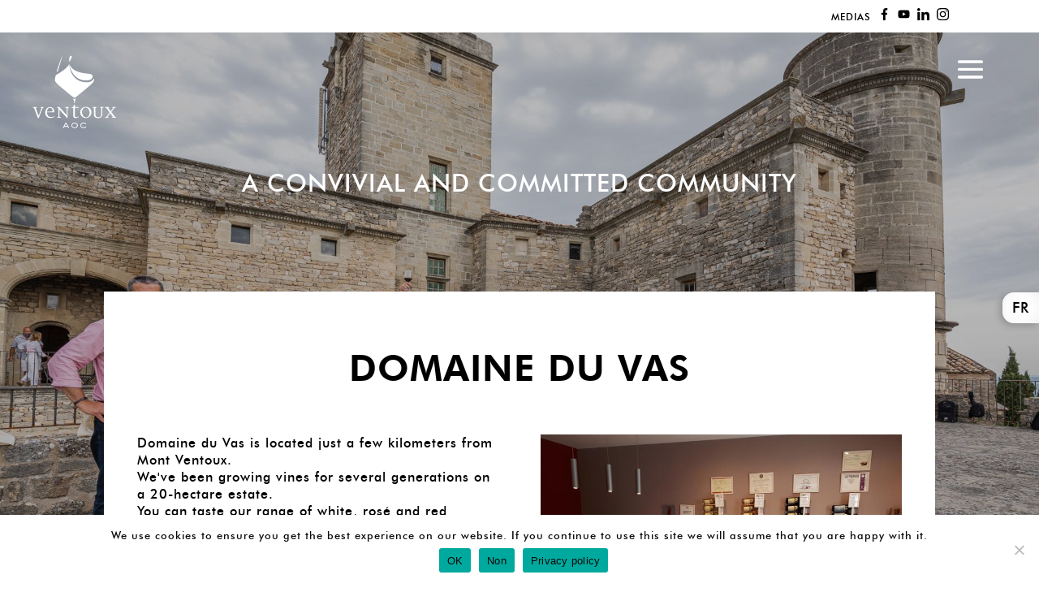

--- FILE ---
content_type: text/html; charset=UTF-8
request_url: https://aoc-ventoux.com/en/vigneron/domaine-du-vas-2/
body_size: 10485
content:
<!DOCTYPE html><html lang="en-US"><head><meta charset="UTF-8" /><meta http-equiv="X-UA-Compatible" content="IE=edge"><link rel="pingback" href="https://aoc-ventoux.com/xmlrpc.php" /> <script type="text/javascript">document.documentElement.className = 'js';</script> <link rel="preconnect" href="https://fonts.gstatic.com" crossorigin /><meta name='robots' content='index, follow, max-image-preview:large, max-snippet:-1, max-video-preview:-1' /><link rel="alternate" href="https://aoc-ventoux.com/en/vigneron/domaine-du-vas-2/" hreflang="en" /><link rel="alternate" href="https://aoc-ventoux.com/vigneron/domaine-du-vas/" hreflang="fr" /> <script type="text/javascript">let jqueryParams=[],jQuery=function(r){return jqueryParams=[...jqueryParams,r],jQuery},$=function(r){return jqueryParams=[...jqueryParams,r],$};window.jQuery=jQuery,window.$=jQuery;let customHeadScripts=!1;jQuery.fn=jQuery.prototype={},$.fn=jQuery.prototype={},jQuery.noConflict=function(r){if(window.jQuery)return jQuery=window.jQuery,$=window.jQuery,customHeadScripts=!0,jQuery.noConflict},jQuery.ready=function(r){jqueryParams=[...jqueryParams,r]},$.ready=function(r){jqueryParams=[...jqueryParams,r]},jQuery.load=function(r){jqueryParams=[...jqueryParams,r]},$.load=function(r){jqueryParams=[...jqueryParams,r]},jQuery.fn.ready=function(r){jqueryParams=[...jqueryParams,r]},$.fn.ready=function(r){jqueryParams=[...jqueryParams,r]};</script> <link media="all" href="https://aoc-ventoux.com/wp-content/cache/autoptimize/css/autoptimize_e2cd04d6cae2707b41df7fb6e0d1142c.css" rel="stylesheet"><title>Domaine du Vas - AOC Ventoux</title><link rel="canonical" href="https://aoc-ventoux.com/en/vigneron/domaine-du-vas-2/" /><meta property="og:locale" content="en_US" /><meta property="og:locale:alternate" content="fr_FR" /><meta property="og:type" content="article" /><meta property="og:title" content="Domaine du Vas - AOC Ventoux" /><meta property="og:description" content="Constantly evolving winery, set up in 2008, in wine estate that also sells table grapes from mid-July to end September and young vine plants :Gontard brothers vine nurseries." /><meta property="og:url" content="https://aoc-ventoux.com/en/vigneron/domaine-du-vas-2/" /><meta property="og:site_name" content="AOC Ventoux" /><meta property="article:publisher" content="https://fr-fr.facebook.com/vinsaocventoux" /><meta property="article:modified_time" content="2024-11-18T16:19:40+00:00" /><meta property="og:image" content="https://aoc-ventoux.com/wp-content/uploads/2023/05/20364276-1.jpg" /><meta property="og:image:width" content="800" /><meta property="og:image:height" content="600" /><meta property="og:image:type" content="image/jpeg" /><meta name="twitter:card" content="summary_large_image" /><meta name="twitter:site" content="@aocventoux" /><meta name="twitter:label1" content="Est. reading time" /><meta name="twitter:data1" content="1 minute" /> <script type="application/ld+json" class="yoast-schema-graph">{"@context":"https://schema.org","@graph":[{"@type":"WebPage","@id":"https://aoc-ventoux.com/en/vigneron/domaine-du-vas-2/","url":"https://aoc-ventoux.com/en/vigneron/domaine-du-vas-2/","name":"Domaine du Vas - AOC Ventoux","isPartOf":{"@id":"https://aoc-ventoux.com/en/welcome/#website"},"primaryImageOfPage":{"@id":"https://aoc-ventoux.com/en/vigneron/domaine-du-vas-2/#primaryimage"},"image":{"@id":"https://aoc-ventoux.com/en/vigneron/domaine-du-vas-2/#primaryimage"},"thumbnailUrl":"https://aoc-ventoux.com/wp-content/uploads/2023/05/20364276-1.jpg","datePublished":"2023-05-27T00:44:41+00:00","dateModified":"2024-11-18T16:19:40+00:00","breadcrumb":{"@id":"https://aoc-ventoux.com/en/vigneron/domaine-du-vas-2/#breadcrumb"},"inLanguage":"en-US","potentialAction":[{"@type":"ReadAction","target":["https://aoc-ventoux.com/en/vigneron/domaine-du-vas-2/"]}]},{"@type":"ImageObject","inLanguage":"en-US","@id":"https://aoc-ventoux.com/en/vigneron/domaine-du-vas-2/#primaryimage","url":"https://aoc-ventoux.com/wp-content/uploads/2023/05/20364276-1.jpg","contentUrl":"https://aoc-ventoux.com/wp-content/uploads/2023/05/20364276-1.jpg","width":800,"height":600},{"@type":"BreadcrumbList","@id":"https://aoc-ventoux.com/en/vigneron/domaine-du-vas-2/#breadcrumb","itemListElement":[{"@type":"ListItem","position":1,"name":"Accueil","item":"https://aoc-ventoux.com/en/welcome/"},{"@type":"ListItem","position":2,"name":"Vignerons","item":"https://aoc-ventoux.com/en/vignerons/"},{"@type":"ListItem","position":3,"name":"Domaine du Vas"}]},{"@type":"WebSite","@id":"https://aoc-ventoux.com/en/welcome/#website","url":"https://aoc-ventoux.com/en/welcome/","name":"AOC Ventoux","description":"Vivez en relief","publisher":{"@id":"https://aoc-ventoux.com/en/welcome/#organization"},"potentialAction":[{"@type":"SearchAction","target":{"@type":"EntryPoint","urlTemplate":"https://aoc-ventoux.com/en/welcome/?s={search_term_string}"},"query-input":{"@type":"PropertyValueSpecification","valueRequired":true,"valueName":"search_term_string"}}],"inLanguage":"en-US"},{"@type":"Organization","@id":"https://aoc-ventoux.com/en/welcome/#organization","name":"AOC Ventoux","url":"https://aoc-ventoux.com/en/welcome/","logo":{"@type":"ImageObject","inLanguage":"en-US","@id":"https://aoc-ventoux.com/en/welcome/#/schema/logo/image/","url":"https://aoc-ventoux.com/wp-content/uploads/2021/09/edit-screen-aoc-ventoux-scaled-1.jpg","contentUrl":"https://aoc-ventoux.com/wp-content/uploads/2021/09/edit-screen-aoc-ventoux-scaled-1.jpg","width":1140,"height":1140,"caption":"AOC Ventoux"},"image":{"@id":"https://aoc-ventoux.com/en/welcome/#/schema/logo/image/"},"sameAs":["https://fr-fr.facebook.com/vinsaocventoux","https://x.com/aocventoux","https://www.instagram.com/lesvinsaocventoux","https://www.youtube.com/channel/UCi9wC0LfAiZNYXivXOTcc0g","https://fr.wikipedia.org/wiki/Ventoux_(AOC)"]}]}</script> <meta content="Divi Ealb v.1.0" name="generator"/><link rel='stylesheet' id='select2-css' href='https://cdn.jsdelivr.net/npm/select2@4.1.0-rc.0/dist/css/select2.min.css' type='text/css' media='all' /> <script type="text/javascript" id="cookie-notice-front-js-before">var cnArgs = {"ajaxUrl":"https:\/\/aoc-ventoux.com\/wp-admin\/admin-ajax.php","nonce":"ce140f0ba1","hideEffect":"fade","position":"bottom","onScroll":false,"onScrollOffset":100,"onClick":false,"cookieName":"cookie_notice_accepted","cookieTime":2592000,"cookieTimeRejected":2592000,"globalCookie":false,"redirection":false,"cache":true,"revokeCookies":false,"revokeCookiesOpt":"automatic"};

//# sourceURL=cookie-notice-front-js-before</script> <script type="text/javascript" src="https://aoc-ventoux.com/wp-includes/js/jquery/jquery.min.js" id="jquery-core-js"></script> <script type="text/javascript" id="jquery-js-after">jqueryParams.length&&$.each(jqueryParams,function(e,r){if("function"==typeof r){var n=String(r);n.replace("$","jQuery");var a=new Function("return "+n)();$(document).ready(a)}});
//# sourceURL=jquery-js-after</script> <script type="text/javascript" src="https://cdn.jsdelivr.net/npm/select2@4.1.0-rc.0/dist/js/select2.min.js" id="select2-js"></script> <meta name="viewport" content="width=device-width, initial-scale=1.0, maximum-scale=1.0, user-scalable=0" /> <script async src="https://www.googletagmanager.com/gtag/js?id=G-SP2BPF3GJW"></script> <script>window.dataLayer = window.dataLayer || [];
  function gtag(){dataLayer.push(arguments);}
  gtag('js', new Date());

  gtag('config', 'G-SP2BPF3GJW');</script><link rel="icon" href="https://aoc-ventoux.com/wp-content/uploads/2021/06/cropped-aoc-ventoux-ico@4x-32x32.png" sizes="32x32" /><link rel="icon" href="https://aoc-ventoux.com/wp-content/uploads/2021/06/cropped-aoc-ventoux-ico@4x-192x192.png" sizes="192x192" /><link rel="apple-touch-icon" href="https://aoc-ventoux.com/wp-content/uploads/2021/06/cropped-aoc-ventoux-ico@4x-180x180.png" /><meta name="msapplication-TileImage" content="https://aoc-ventoux.com/wp-content/uploads/2021/06/cropped-aoc-ventoux-ico@4x-270x270.png" /></head><body data-rsssl=1 class="wp-singular vigneron-template-default single single-vigneron postid-4636 wp-theme-Divi wp-child-theme-Divi-Ealb et-tb-has-template et-tb-has-body cookies-not-set chrome osx et_button_no_icon et_pb_button_helper_class et_fullwidth_nav et_fixed_nav et_show_nav et_primary_nav_dropdown_animation_fade et_secondary_nav_dropdown_animation_fade et_header_style_fullscreen et_header_style_left et_pb_svg_logo et_pb_footer_columns1 et_cover_background et_pb_gutter et_pb_gutters3 et_smooth_scroll et_divi_theme et-db"><div id="page-container"><div id="preloader" class="et_pb_section et_pb_section_1 et_section_regular" ><div class="et_pb_row et_pb_row_0"><div class="et_pb_column et_pb_column_4_4 et_pb_column_0  et_pb_css_mix_blend_mode_passthrough et-last-child"><div class="et_pb_module et_pb_code et_pb_code_0"><div class="et_pb_code_inner"><div id="moulin-wrapper"> <svg xmlns="http://www.w3.org/2000/svg" xmlns:xlink="http://www.w3.org/1999/xlink" viewBox="0 0 290.64 293.72" id="moulin-top"><defs><clipPath id="clip-path" transform="translate(-67.34 -44.49)"><polyline class="cls-1" points="0 454.51 0 0 413.68 0 413.68 454.51"/></clipPath></defs><g id="Calque_2" data-name="Calque 2"><g id="Calque_1-2" data-name="Calque 1"><g class="cls-2"><line class="cls-3" x1="140.64" y1="144.28" x2="149.37" y2="144.28"/></g><polygon class="cls-4" points="162.94 124.15 148.37 111.63 242.52 0 257.09 12.52 162.94 124.15"/><polygon class="cls-4" points="52.17 293.72 36.63 280.37 130.78 168.74 146.32 182.09 52.17 293.72"/><polygon class="cls-4" points="167.79 161.26 180.21 146.53 290.63 241.41 278.21 256.14 167.79 161.26"/><polygon class="cls-4" points="0 49.67 13.25 33.97 123.67 128.86 110.42 144.56 0 49.67"/><rect class="cls-4" x="208.28" y="183.59" width="11.89" height="13.41" transform="translate(-59.57 344.5) rotate(-85.52)"/><rect class="cls-4" x="210.36" y="185.93" width="7.74" height="8.73" transform="translate(-59.57 344.5) rotate(-85.52)"/><polygon class="cls-3" points="36.22 280.86 33.05 278.14 257.09 12.52 260.26 15.24 36.22 280.86"/><polygon class="cls-4" points="33.47 277.65 29.78 274.48 123.93 162.85 127.62 166.03 33.47 277.65"/><polygon class="cls-4" points="169.79 130.04 166.1 126.87 260.26 15.24 263.95 18.41 169.79 130.04"/><polygon class="cls-3" points="13.25 33.97 15.94 30.77 278.21 256.14 275.51 259.34 13.25 33.97"/><polygon class="cls-4" points="15.94 30.77 19.09 27.04 129.51 121.93 126.36 125.66 15.94 30.77"/><polygon class="cls-4" points="161.95 168.18 165.09 164.45 275.51 259.34 272.37 263.07 161.95 168.18"/><circle class="cls-3" cx="146.12" cy="145.14" r="11.6"/></g></g></svg> <svg xmlns="http://www.w3.org/2000/svg" viewBox="0 0 413.68 273.92" id="moulin-bottom"><defs></defs><g id="Calque_2" data-name="Calque 2"><g id="Calque_1-2" data-name="Calque 1"><polyline class="cls-1" points="216.71 0 216.71 272.98 207.98 272.98 207.98 0"/><path class="cls-1" d="M86,268.34a226.26,226.26,0,0,1,54.91-60.84,224,224,0,0,0-51.45,62.86Z" transform="translate(129.86)"/><path class="cls-1" d="M96.29,271a138.2,138.2,0,0,1,29.26-24.29,136.24,136.24,0,0,0-26.17,26.83Z" transform="translate(129.86)"/><path class="cls-1" d="M71.11,269.87a181.28,181.28,0,0,0-23.44-45.26A183.28,183.28,0,0,1,74.83,268.4Z" transform="translate(129.86)"/><path class="cls-1" d="M52.92,273.92a18.79,18.79,0,0,0-4.84-5.6c-2.06-1.74-4.18-3.45-6.31-5.14q-6.44-5-13.24-9.56A218.77,218.77,0,0,0,0,237.53a221.3,221.3,0,0,1,29.59,14.39q7.13,4.17,14,8.85c2.27,1.57,4.5,3.16,6.74,4.83A22.08,22.08,0,0,1,56.44,272Z" transform="translate(129.86)"/><line class="cls-2" x1="413.68" y1="265.74" y2="265.74"/></g></g></svg></div></div></div></div></div></div><div class="et_slide_in_menu_container"> <span class="mobile_menu_bar et_toggle_fullscreen_menu"></span><div class="et_pb_fullscreen_nav_container"><ul id="mobile_menu_slide" class="et_mobile_menu"><li id="menu-item-2558" class="menu-item menu-item-type-post_type menu-item-object-page menu-item-home menu-item-2558"><a href="https://aoc-ventoux.com/en/welcome/">Home</a></li><li id="menu-item-2556" class="menu-item menu-item-type-post_type menu-item-object-page menu-item-2556"><a href="https://aoc-ventoux.com/en/engagement-en/">Commitment</a></li><li id="menu-item-2143" class="menu-item menu-item-type-post_type menu-item-object-page menu-item-2143"><a href="https://aoc-ventoux.com/en/appellation-aoc-ventoux-en/">AOC Ventoux</a></li><li id="menu-item-2879" class="menu-item menu-item-type-custom menu-item-object-custom menu-item-2879"><a href="https://aoc-ventoux.com/en/vignerons/">Winegrowers</a></li><li id="menu-item-2557" class="menu-item menu-item-type-post_type menu-item-object-page menu-item-2557"><a href="https://aoc-ventoux.com/en/experiences-en/">Experiences</a></li><li id="menu-item-2559" class="menu-item menu-item-type-post_type menu-item-object-page menu-item-2559"><a href="https://aoc-ventoux.com/en/where-the-wind-blows/">Wind blows</a></li><li id="menu-item-2560" class="menu-item menu-item-type-custom menu-item-object-custom menu-item-home menu-item-2560"><a href="https://aoc-ventoux.com/en/welcome/#contact">Contact</a></li><li id="menu-item-2882-en" class="lang-item lang-item-2 lang-item-en current-lang lang-item-first menu-item menu-item-type-custom menu-item-object-custom menu-item-2882-en"><a href="https://aoc-ventoux.com/en/vigneron/domaine-du-vas-2/" hreflang="en-US" lang="en-US">English</a></li><li id="menu-item-2882-fr" class="lang-item lang-item-5 lang-item-fr menu-item menu-item-type-custom menu-item-object-custom menu-item-2882-fr"><a href="https://aoc-ventoux.com/vigneron/domaine-du-vas/" hreflang="fr-FR" lang="fr-FR">Français</a></li></ul></div></div><header id="main-header" data-height-onload="61"><div id="ealb-top-header" class="container"><ul id="et-secondary-nav" class="menu"><li class="menu-item menu-item-type-post_type menu-item-object-page menu-item-2901"><a href="https://aoc-ventoux.com/en/medias/">Medias</a></li><li class="menu-item menu-item-type-custom menu-item-object-custom menu-item-2144"><a href="https://www.facebook.com/vinsaocventoux/"><img alt="facebook" class="topmenu-icon" src="https://aoc-ventoux.com/wp-content/uploads/2021/08/facebook.svg" ></a></li><li class="menu-item menu-item-type-custom menu-item-object-custom menu-item-2145"><a href="https://www.youtube.com/channel/UCi9wC0LfAiZNYXivXOTcc0g"><img alt="youtube" class="topmenu-icon" src="https://aoc-ventoux.com/wp-content/uploads/2021/08/youtubee.svg" ></a></li><li class="menu-item menu-item-type-custom menu-item-object-custom menu-item-2146"><a href="https://fr.linkedin.com/company/les-vins-aoc-ventoux"><img alt="linkedin" class="topmenu-icon" src="https://aoc-ventoux.com/wp-content/uploads/2021/09/linkedin.svg"></a></li><li class="menu-item menu-item-type-custom menu-item-object-custom menu-item-2147"><a href="https://www.instagram.com/lesvinsaocventoux/"><img alt="instagram" class="topmenu-icon" src="https://aoc-ventoux.com/wp-content/uploads/2021/08/instagramm.svg"></a></li></ul></div><div class="container clearfix et_menu_container"><div class="logo_container"> <span class="logo_helper"></span> <a href="https://aoc-ventoux.com/en/welcome/"> <img src="https://aoc-ventoux.com/wp-content/uploads/2021/06/aoc-ventoux-logo-white.svg" alt="AOC Ventoux" id="logo" data-height-percentage="60" /> </a></div><div id="et-top-navigation" data-height="61" data-fixed-height="59"> <span class="mobile_menu_bar et_pb_header_toggle et_toggle_fullscreen_menu"></span></div></div><div class="et_search_outer"><div class="container et_search_form_container"><form role="search" method="get" class="et-search-form" action="https://aoc-ventoux.com/en/welcome/"> <input type="search" class="et-search-field" placeholder="Search &hellip;" value="" name="s" title="Search for:" /></form> <span class="et_close_search_field"></span></div></div></header><div id="et-main-area"><div id="main-content"><div id="et-boc" class="et-boc"><div class="et-l et-l--body"><div class="et_builder_inner_content et_pb_gutters3"><div id="winegrower-header" class="et_pb_section et_pb_section_0_tb_body full-height-header et_pb_with_background et_section_regular" ><div class="et_pb_row et_pb_row_0_tb_body full-height-header-col full-height-header-col1"><div class="et_pb_column et_pb_column_4_4 et_pb_column_0_tb_body  et_pb_css_mix_blend_mode_passthrough et-last-child"><div id="header-top-title" class="et_pb_module et_pb_text et_pb_text_0_tb_body  et_pb_text_align_left et_pb_bg_layout_light"><div class="et_pb_text_inner"><p style="text-align: center;">LA FORCE DU COLLECTIF</p></div></div></div></div></div><div id="winegrower-top-section" class="et_pb_section et_pb_section_1_tb_body et_section_regular" ><div id="w-top-infos" class="et_pb_row et_pb_row_1_tb_body"><div class="et_pb_column et_pb_column_4_4 et_pb_column_1_tb_body  et_pb_css_mix_blend_mode_passthrough et-last-child"><div class="et_pb_module et_pb_post_title et_pb_post_title_0_tb_body et_pb_bg_layout_light  et_pb_text_align_center"   ><div class="et_pb_title_container"><h1 class="entry-title">Domaine du Vas</h1></div></div><div id="winegrower-second-title" class="et_pb_module et_pb_text et_pb_text_1_tb_body  et_pb_text_align_center et_pb_bg_layout_light"><div class="et_pb_text_inner">AOP - AOC Ventoux, AOP Huile d'olive de Provence, IGP Vaucluse, Vin de France</div></div><div id="winegrower-site-link" class="et_pb_module et_pb_code et_pb_code_0_tb_body"><div class="et_pb_code_inner"><a href="#" target="_blank" rel="noopener">SITE</a></div></div></div></div><div id="w-mid-infos" class="et_pb_row et_pb_row_2_tb_body et_pb_equal_columns"><div class="et_pb_column et_pb_column_1_2 et_pb_column_2_tb_body  et_pb_css_mix_blend_mode_passthrough"><div id="winegrower-description" class="et_pb_module et_pb_text et_pb_text_2_tb_body  et_pb_text_align_left et_pb_bg_layout_light"><div class="et_pb_text_inner"><p>Domaine du Vas is located just a few kilometers from Mont Ventoux.<br /> We've been growing vines for several generations on a 20-hectare estate.<br /> You can taste our range of white, rosé and red Ventoux, Vin de Pays de Vaucluse and Vin de France wines on site.<br /> Come and discover our table grapes, with or without seeds, during the production period (mid-July to late September).<br /> By appointment, from December to May, you can discover the stages in the making of a vine plant.</p><p>Big event day at the estate on June 30, 2024: program to come!</p><div id="details-ouverture">From 01/01 to 31/03<br /> Opening hours on Monday, Tuesday, Wednesday, Thursday, Friday and Saturday between 8 am and 6.30 pm.<br /> Closed on Sunday.<br /> Closed on public holidays.</p><p>From 01/04 to 31/08/2024<br /> Opening hours on Monday, Tuesday, Wednesday, Thursday and Friday between 8 am and 6.30 pm. On Saturday between 9 am and 12 pm.<br /> Closed on Sunday.</p><p>From 01/09 to 31/12/2024<br /> Opening hours on Monday, Tuesday, Wednesday, Thursday, Friday and Saturday between 8 am and 6.30 pm.<br /> Closed on Sunday.</p></div></div></div></div><div class="et_pb_column et_pb_column_1_2 et_pb_column_3_tb_body  et_pb_css_mix_blend_mode_passthrough et-last-child"><div class="et_pb_module et_pb_text et_pb_text_3_tb_body  et_pb_text_align_left et_pb_bg_layout_light"><div class="et_pb_text_inner"><img width="800" height="600" src="https://aoc-ventoux.com/wp-content/uploads/2023/05/20364276-1.jpg" class="attachment-post-thumbnail size-post-thumbnail wp-post-image" alt="Domaine du Vas" decoding="async" fetchpriority="high" srcset="https://aoc-ventoux.com/wp-content/uploads/2023/05/20364276-1.jpg 800w, https://aoc-ventoux.com/wp-content/uploads/2023/05/20364276-1-480x360.jpg 480w" sizes="(min-width: 0px) and (max-width: 480px) 480px, (min-width: 481px) 800px, 100vw" title="Domaine du Vas" /></div></div><div id="winegrower-coords" class="et_pb_module et_pb_code et_pb_code_1_tb_body"><div class="et_pb_code_inner"> 1741, Chemin du Vas<br>84810, Aubignan<br><br /> Phone: <a href="tel:+33490626186">04 90 62 61 86</a><br>    <br /> Email : <a href="/cdn-cgi/l/email-protection#64070b0a1005071024000b09050d0a0100111205174a0216"><span class="__cf_email__" data-cfemail="85e6eaebf1e4e6f1c5e1eae8e4ecebe0e1f0f3e4f6abe3f7">[email&#160;protected]</span></a><br>Website: <a href="https://www.domaineduvas.fr" rel="nofollow noopener noreferer" target="_blank">https://www.domaineduvas.fr</a><br><br /><div id="winegrower-social"></div></div></div></div></div><div class="et_pb_row et_pb_row_3_tb_body"><div class="et_pb_column et_pb_column_4_4 et_pb_column_4_tb_body  et_pb_css_mix_blend_mode_passthrough et-last-child"><div class="et_pb_module et_pb_text et_pb_text_4_tb_body  et_pb_text_align_left et_pb_bg_layout_light"><div class="et_pb_text_inner"><p><script data-cfasync="false" src="/cdn-cgi/scripts/5c5dd728/cloudflare-static/email-decode.min.js"></script><script>if (typeof markerNodes === 'undefined'){var markerNodes = [];}markerNodes.push({"id":"apidae-4636","name":"Domaine du Vas","addressLine1":"84810, Aubignan","addressLine2":"1741, Chemin du Vas","lng":"5.051404","lat":"44.098981","link":"https:\/\/www.google.com\/maps\/dir\/1741%2C+Chemin+du+Vas%2C84810%2CAubignan\/@44.098981,5.051404z\/","icon":"\/wp-content\/uploads\/2021\/09\/marker.png"});</script><div class="apidae-google-maps" style="width:100%;height:400px" data-type="roadmap"
data-animation="none" data-animation-duration="2000" data-zoom="9"
data-disable-ui="false" data-scrollwheel="false" data-draggable="true"
data-map-style="" data-use-clusters="false"></div></p></div></div></div></div><div id="w-bottom-btn" class="et_pb_row et_pb_row_4_tb_body"><div class="et_pb_column et_pb_column_4_4 et_pb_column_5_tb_body  et_pb_css_mix_blend_mode_passthrough et-last-child"><div class="et_pb_button_module_wrapper et_pb_button_0_tb_body_wrapper et_pb_button_alignment_center et_pb_module "> <a class="et_pb_button et_pb_button_0_tb_body et_pb_bg_layout_light" href="https://aoc-ventoux.com/vignerons/">All our winemakers</a></div></div></div></div><div id="winegrower-bottom-section" class="et_pb_section et_pb_section_2_tb_body et_section_regular" ><div class="et_pb_row et_pb_row_5_tb_body"><div class="et_pb_column et_pb_column_4_4 et_pb_column_6_tb_body  et_pb_css_mix_blend_mode_passthrough et-last-child et_pb_column_empty"></div></div></div><div id="newsletter-section" class="et_pb_section et_pb_section_4_tb_body et_section_regular" ><div class="et_pb_row et_pb_row_6_tb_body"><div class="et_pb_column et_pb_column_4_4 et_pb_column_7_tb_body  et_pb_css_mix_blend_mode_passthrough et-last-child"><div class="et_pb_module et_pb_text et_pb_text_5_tb_body  et_pb_text_align_left et_pb_bg_layout_light"><div class="et_pb_text_inner"><p style="text-align: center;">Newsletter</p></div></div><div class="et_pb_module et_pb_signup_0_tb_body et_pb_newsletter_layout_top_bottom et_pb_newsletter et_pb_subscribe clearfix  et_pb_text_align_left et_pb_bg_layout_dark et_pb_no_bg et_pb_newsletter_description_no_content"><div class="et_pb_newsletter_description"><h2 class="et_pb_module_header">Follow our latest news!</h2></div><div class="et_pb_newsletter_form"><form method="post"><div class="et_pb_newsletter_result et_pb_newsletter_error"></div><div class="et_pb_newsletter_result et_pb_newsletter_success"><h2>Merci pour votre inscription !</h2></div><div class="et_pb_newsletter_fields"><p class="et_pb_newsletter_field et_pb_contact_field_last et_pb_contact_field_last_tablet et_pb_contact_field_last_phone"> <label class="et_pb_contact_form_label" for="et_pb_signup_email" style="display: none;">Email</label> <input id="et_pb_signup_email" class="input" type="text" placeholder="Email" name="et_pb_signup_email"></p><p class="et_pb_newsletter_button_wrap"> <a class="et_pb_newsletter_button et_pb_button" href="#" data-icon=""> <span class="et_subscribe_loader"></span> <span class="et_pb_newsletter_button_text">Subscribe</span> </a></p></div> <input type="hidden" value="sendinblue" name="et_pb_signup_provider" /> <input type="hidden" value="19" name="et_pb_signup_list_id" /> <input type="hidden" value="ODG AOC VENTOUX" name="et_pb_signup_account_name" /> <input type="hidden" value="true" name="et_pb_signup_ip_address" /><input type="hidden" value="4c57797c87c296c0c9e7853ca9aa7c65" name="et_pb_signup_checksum" /></form></div></div></div></div></div></div></div></div></div><footer id="main-footer"><div class="container"><div id="footer-widgets" class="clearfix"><div class="footer-widget"><div id="custom_html-2" class="widget_text fwidget et_pb_widget widget_custom_html"><div class="textwidget custom-html-widget"><div id="ealb-footer" class="et_pb_section et_pb_section_3 et_pb_equal_columns et_section_specialty et_pb_section--with-menu" ><div class="et_pb_row"><div class="et_pb_column et_pb_column_1_4 et_pb_column_1    et_pb_css_mix_blend_mode_passthrough" id="ealb-footer-col1"><div class="et_pb_module et_pb_image et_pb_image_0"> <a href="https://aoc-ventoux.com/"><span class="et_pb_image_wrap "><img src="https://aoc-ventoux.com/wp-content/uploads/2021/08/ventoux-black.svg" alt="Logo Ventoux black" title="ventoux-black" class="wp-image-327" /></span></a></div></div><div class="et_pb_column et_pb_column_3_4 et_pb_column_2   et_pb_specialty_column  et_pb_css_mix_blend_mode_passthrough et-last-child et_pb_column--with-menu" id="ealb-footer-col2"><div class="et_pb_row_inner et_pb_row_inner_0 et_pb_row--with-menu"><div class="et_pb_column et_pb_column_4_4 et_pb_column_inner et_pb_column_inner_0 et-last-child et_pb_column--with-menu"><div class="et_pb_module et_pb_text et_pb_text_0  et_pb_text_align_left et_pb_bg_layout_light"><div class="et_pb_text_inner"><h2>Gathered to share, protect and cultivate the Living Summit</h2></div></div><div id="menu-footer-ealb" class="et_pb_module et_pb_menu et_pb_menu_0 et_pb_bg_layout_light  et_pb_text_align_left et_dropdown_animation_fade et_pb_menu--without-logo et_pb_menu--style-left_aligned"><div class="et_pb_menu_inner_container clearfix"><div class="et_pb_menu__wrap"><div class="et_pb_menu__menu"><nav class="et-menu-nav"><ul id="menu-menu-principal-en-1" class="et-menu nav upwards"><li class="et_pb_menu_page_id-home menu-item menu-item-type-post_type menu-item-object-page menu-item-home menu-item-2558"><a href="https://aoc-ventoux.com/en/welcome/">Home</a></li><li class="et_pb_menu_page_id-2207 menu-item menu-item-type-post_type menu-item-object-page menu-item-2556"><a href="https://aoc-ventoux.com/en/engagement-en/">Commitment</a></li><li class="et_pb_menu_page_id-2139 menu-item menu-item-type-post_type menu-item-object-page menu-item-2143"><a href="https://aoc-ventoux.com/en/appellation-aoc-ventoux-en/">AOC Ventoux</a></li><li class="et_pb_menu_page_id-2879 menu-item menu-item-type-custom menu-item-object-custom menu-item-2879"><a href="https://aoc-ventoux.com/en/vignerons/">Winegrowers</a></li><li class="et_pb_menu_page_id-2228 menu-item menu-item-type-post_type menu-item-object-page menu-item-2557"><a href="https://aoc-ventoux.com/en/experiences-en/">Experiences</a></li><li class="et_pb_menu_page_id-2204 menu-item menu-item-type-post_type menu-item-object-page menu-item-2559"><a href="https://aoc-ventoux.com/en/where-the-wind-blows/">Wind blows</a></li><li class="et_pb_menu_page_id-2560 menu-item menu-item-type-custom menu-item-object-custom menu-item-home menu-item-2560"><a href="https://aoc-ventoux.com/en/welcome/#contact">Contact</a></li><li class="lang-item lang-item-2 lang-item-en current-lang lang-item-first menu-item menu-item-type-custom menu-item-object-custom menu-item-2882-en"><a href="https://aoc-ventoux.com/en/vigneron/domaine-du-vas-2/" hreflang="en-US" lang="en-US">English</a></li><li class="lang-item lang-item-5 lang-item-fr menu-item menu-item-type-custom menu-item-object-custom menu-item-2882-fr"><a href="https://aoc-ventoux.com/vigneron/domaine-du-vas/" hreflang="fr-FR" lang="fr-FR">Français</a></li></ul></nav></div><div class="et_mobile_nav_menu"><div class="mobile_nav closed et_pb_mobile_menu_upwards"> <span class="mobile_menu_bar"></span></div></div></div></div></div></div></div><div class="et_pb_row_inner et_pb_row_inner_1"><div class="et_pb_column et_pb_column_4_4 et_pb_column_inner et_pb_column_inner_1 et-last-child"><div class="et_pb_module et_pb_image et_pb_image_1"> <a href="https://chambres-agriculture.fr/" target="_blank"><span class="et_pb_image_wrap "><img src="https://aoc-ventoux.com/wp-content/uploads/2021/08/atca.svg" alt="agriculture et territoires logo" title="atca" class="wp-image-307" /></span></a></div><div class="et_pb_module et_pb_image et_pb_image_2"> <a href="https://www.parcduventoux.fr/" target="_blank"><span class="et_pb_image_wrap "><img src="https://aoc-ventoux.com/wp-content/uploads/2021/09/ventoux.svg" alt="logo_parc_ventoux" title="ventoux" class="wp-image-1622" /></span></a></div><div id="logo-luberon-footer" class="et_pb_module et_pb_image et_pb_image_3"> <a href="https://www.parcduluberon.fr/" target="_blank"><span class="et_pb_image_wrap "><img src="https://aoc-ventoux.com/wp-content/uploads/2021/09/luberon.svg" alt="Luberon" title="luberon" class="wp-image-1621" /></span></a></div><div class="et_pb_module et_pb_image et_pb_image_4"> <a href="https://www.vins-rhone.com/" target="_blank"><span class="et_pb_image_wrap "><img src="https://aoc-ventoux.com/wp-content/uploads/2021/08/vdr.svg" alt="vignobles vallée du rhône" title="vdr" class="wp-image-308" /></span></a></div><div class="et_pb_module et_pb_image et_pb_image_5"> <a href="https://www.provenceguide.com/" target="_blank"><span class="et_pb_image_wrap "><img src="https://aoc-ventoux.com/wp-content/uploads/2021/08/vauclprov.svg" alt="Vaucluse provence" title="vauclprov" class="wp-image-305" /></span></a></div></div></div></div></div></div></div></div></div></div></div><div id="footer-bottom"><div class="container clearfix"><div id="footer-info"><div class="ealb-credits"> <a href="https://aoc-ventoux.com/mentions-legales/" rel="noreferrer">Mentions légales |</a> <a href="https://aoc-ventoux.com/politique-de-confidentialite/" rel="noreferrer">Politique de confidentialité |</a> <a class="ealb-link" target="_blank" href="https://ealbmarketing.com" rel="noreferrer">Réalisé par l'eau à la bouche</a></div></div></div></div></footer></div></div> <script type="speculationrules">{"prefetch":[{"source":"document","where":{"and":[{"href_matches":"/*"},{"not":{"href_matches":["/wp-*.php","/wp-admin/*","/wp-content/uploads/*","/wp-content/*","/wp-content/plugins/*","/wp-content/themes/Divi-Ealb/*","/wp-content/themes/Divi/*","/*\\?(.+)"]}},{"not":{"selector_matches":"a[rel~=\"nofollow\"]"}},{"not":{"selector_matches":".no-prefetch, .no-prefetch a"}}]},"eagerness":"conservative"}]}</script> <script type="application/javascript">(function() {
				var file     = ["https:\/\/aoc-ventoux.com\/wp-content\/et-cache\/4636\/et-divi-dynamic-tb-1425-4636-late.css"];
				var handle   = document.getElementById('divi-style-parent-inline-inline-css');
				var location = handle.parentNode;

				if (0===document.querySelectorAll('link[href="' + file + '"]').length) {
					var link  = document.createElement('link');
					link.rel  = 'stylesheet';
					link.id   = 'et-dynamic-late-css';
					link.href = file;

					location.insertBefore(link, handle.nextSibling);
				}
			})();</script>  <script type="text/javascript">var sbiajaxurl = "https://aoc-ventoux.com/wp-admin/admin-ajax.php";</script> <script type="text/javascript" id="pll_cookie_script-js-after">(function() {
				var expirationDate = new Date();
				expirationDate.setTime( expirationDate.getTime() + 31536000 * 1000 );
				document.cookie = "pll_language=en; expires=" + expirationDate.toUTCString() + "; path=/; secure; SameSite=Lax";
			}());

//# sourceURL=pll_cookie_script-js-after</script> <script type="text/javascript" id="divi-custom-script-js-extra">var DIVI = {"item_count":"%d Item","items_count":"%d Items"};
var et_builder_utils_params = {"condition":{"diviTheme":true,"extraTheme":false},"scrollLocations":["app","top"],"builderScrollLocations":{"desktop":"app","tablet":"app","phone":"app"},"onloadScrollLocation":"app","builderType":"fe"};
var et_frontend_scripts = {"builderCssContainerPrefix":"#et-boc","builderCssLayoutPrefix":"#et-boc .et-l"};
var et_pb_custom = {"ajaxurl":"https://aoc-ventoux.com/wp-admin/admin-ajax.php","images_uri":"https://aoc-ventoux.com/wp-content/themes/Divi/images","builder_images_uri":"https://aoc-ventoux.com/wp-content/themes/Divi/includes/builder/images","et_frontend_nonce":"9c3c127fd6","subscription_failed":"Please, check the fields below to make sure you entered the correct information.","et_ab_log_nonce":"43367260d4","fill_message":"Please, fill in the following fields:","contact_error_message":"Please, fix the following errors:","invalid":"Invalid email","captcha":"Captcha","prev":"Prev","previous":"Previous","next":"Next","wrong_captcha":"You entered the wrong number in captcha.","wrong_checkbox":"Checkbox","ignore_waypoints":"no","is_divi_theme_used":"1","widget_search_selector":".widget_search","ab_tests":[],"is_ab_testing_active":"","page_id":"4636","unique_test_id":"","ab_bounce_rate":"5","is_cache_plugin_active":"yes","is_shortcode_tracking":"","tinymce_uri":"https://aoc-ventoux.com/wp-content/themes/Divi/includes/builder/frontend-builder/assets/vendors","accent_color":"#7EBEC5","waypoints_options":[]};
var et_pb_box_shadow_elements = [];
//# sourceURL=divi-custom-script-js-extra</script> <script type="text/javascript" id="et-builder-cpt-modules-wrapper-js-extra">var et_modules_wrapper = {"builderCssContainerPrefix":"#et-boc","builderCssLayoutPrefix":"#et-boc .et-l"};
//# sourceURL=et-builder-cpt-modules-wrapper-js-extra</script> <script type="text/javascript" src="https://aoc-ventoux.com/wp-content/plugins/wplusplus-apidae/js/maps.min.js" id="WPlusPlusApidae-maps-js"></script> <script type="text/javascript" async src="https://maps.googleapis.com/maps/api/js?callback=window.initApidaeMaps&amp;key=AIzaSyB0ZAPLhqbIe3GYy72iuGf7KusfAjKBxlc&amp;ver=2.3.0" id="google-maps-js"></script> <style id="et-builder-module-design-tb-1425-deferred-4636-cached-inline-styles">div.et_pb_section.et_pb_section_0_tb_body{background-image:linear-gradient(180deg,rgba(0,0,0,0.28) 0%,rgba(0,0,0,0.24) 100%),url(https://aoc-ventoux.com/wp-content/uploads/2021/08/AOC-VENTOUX-AG-BARROUX-_JCB0724.jpg)!important}.et_pb_button_0_tb_body,.et_pb_button_0_tb_body:after{transition:all 300ms ease 0ms}.et_pb_row_6_tb_body{background-image:url(https://aoc-ventoux.com/wp-content/uploads/2021/08/Composant-23-–-2.jpg);background-color:#3a6d96}.et_pb_image_0,.et_pb_image_1,.et_pb_image_2,.et_pb_image_3,.et_pb_image_4,.et_pb_image_5{text-align:center}.et_pb_image_0 .et_pb_image_wrap,.et_pb_image_1 .et_pb_image_wrap,.et_pb_image_2 .et_pb_image_wrap,.et_pb_image_3 .et_pb_image_wrap,.et_pb_image_4 .et_pb_image_wrap,.et_pb_image_5 .et_pb_image_wrap{display:block}.et_pb_menu_0.et_pb_menu{background-color:#ffffff}.et_pb_menu_0.et_pb_menu .nav li ul,.et_pb_menu_0.et_pb_menu .et_mobile_menu,.et_pb_menu_0.et_pb_menu .et_mobile_menu ul{background-color:#ffffff!important}.et_pb_menu_0 .et_pb_menu_inner_container>.et_pb_menu__logo-wrap,.et_pb_menu_0 .et_pb_menu__logo-slot{width:auto;max-width:100%}.et_pb_menu_0 .et_pb_menu_inner_container>.et_pb_menu__logo-wrap .et_pb_menu__logo img,.et_pb_menu_0 .et_pb_menu__logo-slot .et_pb_menu__logo-wrap img{height:auto;max-height:none}.et_pb_menu_0 .mobile_nav .mobile_menu_bar:before,.et_pb_menu_0 .et_pb_menu__icon.et_pb_menu__search-button,.et_pb_menu_0 .et_pb_menu__icon.et_pb_menu__close-search-button,.et_pb_menu_0 .et_pb_menu__icon.et_pb_menu__cart-button{color:#7EBEC5}@media only screen and (max-width:980px){.et_pb_image_0 .et_pb_image_wrap img,.et_pb_image_1 .et_pb_image_wrap img,.et_pb_image_2 .et_pb_image_wrap img,.et_pb_image_3 .et_pb_image_wrap img,.et_pb_image_4 .et_pb_image_wrap img,.et_pb_image_5 .et_pb_image_wrap img{width:auto}}@media only screen and (max-width:767px){.et_pb_image_0 .et_pb_image_wrap img,.et_pb_image_1 .et_pb_image_wrap img,.et_pb_image_2 .et_pb_image_wrap img,.et_pb_image_3 .et_pb_image_wrap img,.et_pb_image_4 .et_pb_image_wrap img,.et_pb_image_5 .et_pb_image_wrap img{width:auto}}</style><div id="cookie-notice" role="dialog" class="cookie-notice-hidden cookie-revoke-hidden cn-position-bottom" aria-label="Cookie Notice" style="background-color: rgba(255,255,255,1);"><div class="cookie-notice-container" style="color: #0a0a0a"><span id="cn-notice-text" class="cn-text-container">We use cookies to ensure you get the best experience on our website. If you continue to use this site we will assume that you are happy with it.</span><span id="cn-notice-buttons" class="cn-buttons-container"><button id="cn-accept-cookie" data-cookie-set="accept" class="cn-set-cookie cn-button" aria-label="OK" style="background-color: #00a99d">OK</button><button id="cn-refuse-cookie" data-cookie-set="refuse" class="cn-set-cookie cn-button" aria-label="Non" style="background-color: #00a99d">Non</button><button data-link-url="https://aoc-ventoux.com/en/privacy-policy/" data-link-target="_blank" id="cn-more-info" class="cn-more-info cn-button" aria-label="Privacy policy" style="background-color: #00a99d">Privacy policy</button></span><button id="cn-close-notice" data-cookie-set="accept" class="cn-close-icon" aria-label="Non"></button></div></div> <script defer src="https://aoc-ventoux.com/wp-content/cache/autoptimize/js/autoptimize_fdfaafe1a2bead1889ebfbdd6cdb2c95.js"></script><script defer src="https://static.cloudflareinsights.com/beacon.min.js/vcd15cbe7772f49c399c6a5babf22c1241717689176015" integrity="sha512-ZpsOmlRQV6y907TI0dKBHq9Md29nnaEIPlkf84rnaERnq6zvWvPUqr2ft8M1aS28oN72PdrCzSjY4U6VaAw1EQ==" data-cf-beacon='{"version":"2024.11.0","token":"f32e37c72590419eb3fb0779cc31b131","r":1,"server_timing":{"name":{"cfCacheStatus":true,"cfEdge":true,"cfExtPri":true,"cfL4":true,"cfOrigin":true,"cfSpeedBrain":true},"location_startswith":null}}' crossorigin="anonymous"></script>
</body></html>

--- FILE ---
content_type: image/svg+xml
request_url: https://aoc-ventoux.com/wp-content/uploads/2021/06/aoc-ventoux-full-white.svg
body_size: 3757
content:
<svg id="Calque_1" data-name="Calque 1" xmlns="http://www.w3.org/2000/svg" xmlns:xlink="http://www.w3.org/1999/xlink" viewBox="0 0 320.57 279.33"><defs><style>.cls-1{fill:none;}.cls-2{clip-path:url(#clip-path);}.cls-3{fill:#fff;}</style><clipPath id="clip-path"><path class="cls-1" d="M146.27,94c-2.92,5.44-8.31,10.73-14.1,15.31a151.28,151.28,0,0,1-23.11,14.74c-1.3,4.21-2.79,8.54-2.79,13a13.57,13.57,0,0,0,.09,1.91c.42,4.07,3.21,7.61,21.25,22.61,2,1.66,13.18,10.87,15.7,13,6.91,5.76,10.14,8.55,12.67,10.19,1,.64,3.15,2.48,5.23,2.48,2.28,0,4.26-2,5.29-2.65,1.56-1,26.42-21.4,28.51-23.14,16.21-13.43,19.25-17.17,20.76-20.48a15.63,15.63,0,0,0,.87-4v-.11c0-1.21-.59-3.44-.83-3.25-3.24,9.23-15,11.6-24.67,10.76-43.35-3.75-44.63-50.32-44.86-50.33h0"/></clipPath></defs><g class="cls-2"><rect class="cls-3" x="51.39" y="83.74" width="204.39" height="123.86"/></g><path class="cls-3" d="M162.14,202.29c0-9.23,4.58-12.77,4.33-13.07s-2.1,2.11-5.46,2.11c-3,0-4.93-2.35-5.12-2.11s4.32,3.84,4.32,13.07h1.93"/><path class="cls-3" d="M70.53,219.2,60.8,244.27H58.31l-9.73-25.54c-.86-2.34-1.63-3.58-4.36-3.58v-1.42l4.44.07h2.57l4.28-.07v1.4c-2.57,0-3.51.31-2.57,3l7.39,20.48L68,218.35c.93-2.5.62-3.19-1.94-3.19v-1.43h2.41l3,.07,2.73-.07v1.4c-1.87,0-2.41,1-3.66,4"/><path class="cls-3" d="M79.06,229.73c0-10,6.15-16,13.23-16.11,7.71-.16,12.38,6.15,12.15,13-.08,2.18-.63,1.87-1.64,1.87-5.14-.08-13.31,0-18.76.07.08,6.08,3.35,17.91,20.08,11.13l.55,1.48c-18.45,8.8-25.61-2.95-25.61-11.44m13-14.17c-4.36.16-8,4.68-8,10.82h9.73c4.83,0,6-.39,6.07-2.56.16-3.66-3.11-8.41-7.78-8.26"/><path class="cls-3" d="M142,219.44V244h-2.1c-2.41-2.89-19.39-21-21-23.67v16c0,5.29.62,6.07,4.36,6.07v1.4l-4-.15h-3l-4,.15v-1.4c3.42,0,4-.93,4-6.3V220.22c0-4.21-.86-5.06-4.83-5.06v-1.43l3.89.07H119c2.1,2.65,18.76,20.31,20.32,22.81V219.28c0-3.19-1-4.12-4.13-4.12v-1.43l3.81.07h3l3.74-.07v1.4c-3.27,0-3.66.85-3.66,4.28"/><path class="cls-3" d="M157.7,237.26V216.09h-4.43v-1.63c3.5,0,5.76-2.81,6.92-6.86h1.95v6.13h10.2v2.33h-10.2v19.23c0,4.9-.08,9.18,10.35,4.59l.55,1.55c-14,7.71-15.34-1-15.34-4.2"/><path class="cls-3" d="M193.05,244.5a15.75,15.75,0,1,1,.1,0h-.1M191.26,215c-5.84.78-9.73,7.47-8.72,15.1s6.46,13.16,12.38,12.38,9.72-7.55,8.71-15.18-6.46-13.08-12.37-12.3"/><path class="cls-3" d="M239.55,219.28v13.08c0,8.71-5.29,12.3-12,12.3s-11.91-3.12-11.91-11.37V218.73c0-2.49.31-3.58-3-3.58v-1.42l4.36.07h3l3.2-.07v1.4c-2.73,0-3.12.62-3.12,3.19V234c0,5.3,2.88,8.18,8.09,8.18a8.18,8.18,0,0,0,8.34-8v-15c0-3.74-.31-4-3.59-4v-1.4l4,.07h3l2.57-.07v1.4c-2.26,0-3,.31-3,4.12"/><path class="cls-3" d="M274.86,243.65h-3l-5.14.15v-1.4c2.57,0,2.57-1,1.25-2.73L261.51,231,255,239.67c-1.32,1.87-.78,2.73,1.95,2.73v1.4l-3.43-.15h-3.11l-4,.15v-1.4c3.66,0,4.75-1.79,6.85-4.59l6.7-8.88-6.7-9c-2-2.72-3.5-4.74-6.46-4.74v-1.46l4.28.07h3.11l4.52-.07v1.4c-3.66,0-2.81.93-.94,3.58l4.91,7,5.68-7.7c1.4-1.87,2.49-2.88-1.17-2.88v-1.4l3.74.07h2.8l3.58-.07v1.4c-3.81,0-4.67,1.71-6.77,4.43l-6,7.94L273.18,239c1.63,2.25,3,3.42,5.13,3.42v1.4Z"/><path class="cls-3" d="M146.16,272.1H143.6l-1.6-3.17h-9.54l-1.65,3.17H128.2l7.5-14.17h3Zm-5.37-5.3-3.6-6.84-3.64,6.84Z"/><path class="cls-3" d="M170.79,265a6.77,6.77,0,0,1-2.86,5.65,11.23,11.23,0,0,1-12.49,0,6.91,6.91,0,0,1,0-11.22,11,11,0,0,1,12.44,0,6.76,6.76,0,0,1,2.88,5.6m-2.45,0a4.79,4.79,0,0,0-2.11-4,7.54,7.54,0,0,0-4.53-1.34,7.46,7.46,0,0,0-4.82,1.52,5,5,0,0,0,0,7.76,7.43,7.43,0,0,0,4.85,1.48,7.35,7.35,0,0,0,4.83-1.49,4.81,4.81,0,0,0,1.81-3.89"/><path class="cls-3" d="M194.68,261.15l-2.14.77a7.86,7.86,0,0,0-6-2.31,7.38,7.38,0,0,0-4.79,1.52,5,5,0,0,0,0,7.74,8.75,8.75,0,0,0,10.86-.86l2,1.12a9.08,9.08,0,0,1-3.46,2.58,11.92,11.92,0,0,1-4.61.8,10,10,0,0,1-6.25-1.89,7,7,0,0,1,0-11.25,10,10,0,0,1,6.21-1.91,9.7,9.7,0,0,1,8.17,3.69"/><path class="cls-3" d="M111.05,115.54c0-.1.27-1,.45-1.74,0,0,6.85-23.65,15.22-43.12,0,0,.23-.55.37-.5s0,.5,0,.6c-.81,2.6-5.33,17.91-7.34,24.87-2.44,8.42-5.3,18-5.35,18.15a21.09,21.09,0,0,1-3.33,1.74"/><polygon class="cls-3" points="53.61 56.78 55.31 54.97 67.97 59.82 62.28 47.5 63.94 45.73 70.59 60.95 69.24 62.4 53.61 56.78"/><path class="cls-3" d="M65.28,36.92l2-1.68,1.62,1.89-2,1.68Zm3.88,4.3,1.7-1.49,9.85,11.48L79,52.73Z"/><polygon class="cls-3" points="75.48 35.78 77.53 34.37 88.84 41.8 85.93 28.57 87.93 27.2 91.16 43.47 89.53 44.6 75.48 35.78"/><path class="cls-3" d="M97.84,31.36A5.91,5.91,0,0,0,99.33,33a5,5,0,0,0,1.79.88A5.28,5.28,0,0,0,103,34a5.49,5.49,0,0,0,1.85-.55A5.86,5.86,0,0,0,107,31.73a8.19,8.19,0,0,0,1.15-2.31l1.82.49a9,9,0,0,1-1.4,3,7.77,7.77,0,0,1-2.89,2.32,7.47,7.47,0,0,1-2.88.8,7.17,7.17,0,0,1-2.8-.3,7.47,7.47,0,0,1-2.58-1.51,8.34,8.34,0,0,1-2-2.6,8.69,8.69,0,0,1-.9-3,8,8,0,0,1,.21-2.93A7.23,7.23,0,0,1,96,23.13a6.87,6.87,0,0,1,2.32-1.86,7,7,0,0,1,3-.78,6.67,6.67,0,0,1,2.75.53,7.54,7.54,0,0,1,2.38,1.65,10.76,10.76,0,0,1,1.82,2.58l.15.31a3.65,3.65,0,0,1,.18.41Zm7.89-6a7.45,7.45,0,0,0-1.26-1.54,5.79,5.79,0,0,0-1.58-1,4.51,4.51,0,0,0-3.8.19,4.43,4.43,0,0,0-1.45,1.16,4.58,4.58,0,0,0-.85,1.62,5.79,5.79,0,0,0-.18,1.94,6.76,6.76,0,0,0,.39,2Z"/><polygon class="cls-3" points="113.96 29.39 119.62 14.99 110.47 18.13 109.85 16.34 121.91 12.19 122.38 13.55 116.69 27.96 126.2 24.69 126.82 26.49 114.43 30.75 113.96 29.39"/><path class="cls-3" d="M141.37,16.63a6.14,6.14,0,0,0,.82,2.06,5.19,5.19,0,0,0,3.12,2.22,5.64,5.64,0,0,0,1.92.12,5.73,5.73,0,0,0,2.62-.89,8.15,8.15,0,0,0,1.88-1.78l1.54,1.09a9.25,9.25,0,0,1-2.36,2.35A7.62,7.62,0,0,1,147.4,23a7.41,7.41,0,0,1-3-.24,7.14,7.14,0,0,1-2.57-1.32,7.55,7.55,0,0,1-1.9-2.3,8.21,8.21,0,0,1-1-3.13,8.93,8.93,0,0,1,.19-3.13,7.78,7.78,0,0,1,1.21-2.67,6.89,6.89,0,0,1,4.91-2.88,7.09,7.09,0,0,1,3,.29,6.63,6.63,0,0,1,2.4,1.45,7.69,7.69,0,0,1,1.66,2.37,10.21,10.21,0,0,1,.82,3.06v.78Zm9.47-2.9a7.11,7.11,0,0,0-.65-1.88,5.74,5.74,0,0,0-1.13-1.51,4.37,4.37,0,0,0-1.58-.94,4.67,4.67,0,0,0-2-.19,4.43,4.43,0,0,0-1.76.59A4.85,4.85,0,0,0,142.36,11a6.34,6.34,0,0,0-.88,1.74,6.61,6.61,0,0,0-.3,2.07Z"/><path class="cls-3" d="M159.24,6.62l2.25.07-.08,2.62a7,7,0,0,1,2.06-2,5.48,5.48,0,0,1,3.21-.77,6.35,6.35,0,0,1,2.43.52,5.18,5.18,0,0,1,1.77,1.3A5.54,5.54,0,0,1,172,10.28a7.15,7.15,0,0,1,.32,2.47L172,22.14l-2.26-.07.28-8.83a4.9,4.9,0,0,0-1-3.38,3.94,3.94,0,0,0-3-1.32,4.83,4.83,0,0,0-1.81.28,4.29,4.29,0,0,0-1.48.92,4.5,4.5,0,0,0-1,1.48,5.08,5.08,0,0,0-.4,1.92L161,21.8l-2.24-.07Z"/><path class="cls-3" d="M190.36,9.73l2.18.52-.91,3.84a8.67,8.67,0,0,1,1.4-1.44,7,7,0,0,1,1.68-1,6,6,0,0,1,3.9-.23l-.56,2.36h-.17a6.52,6.52,0,0,0-2.37-.11,5.43,5.43,0,0,0-2.17.84,6.36,6.36,0,0,0-1.75,1.83,8.8,8.8,0,0,0-1.14,2.81L189.06,25l-2.19-.52Z"/><path class="cls-3" d="M201.91,21.53a5.89,5.89,0,0,0-.18,2.21,5.12,5.12,0,0,0,1.79,3.38,5.46,5.46,0,0,0,1.67,1,6,6,0,0,0,2.74.38,8,8,0,0,0,2.47-.77l.89,1.66a9.07,9.07,0,0,1-3.16,1.05,8.28,8.28,0,0,1-6.22-2.05,7,7,0,0,1-1.7-2.34,7.41,7.41,0,0,1-.67-2.9,8.48,8.48,0,0,1,.54-3.23,8.62,8.62,0,0,1,1.57-2.72,7.82,7.82,0,0,1,2.27-1.85,7.27,7.27,0,0,1,2.74-.79,7,7,0,0,1,2.94.42,6.8,6.8,0,0,1,2.59,1.62,6.42,6.42,0,0,1,1.5,2.37,7.34,7.34,0,0,1,.42,2.86,10.18,10.18,0,0,1-.63,3.09,1.22,1.22,0,0,1-.11.32,3.53,3.53,0,0,1-.19.42Zm9.78,1.64a7.08,7.08,0,0,0,.25-2,5.59,5.59,0,0,0-.33-1.85,4.6,4.6,0,0,0-4.54-2.85,4.54,4.54,0,0,0-1.77.49,5.93,5.93,0,0,0-1.56,1.16,6.77,6.77,0,0,0-1.2,1.71Z"/><rect class="cls-3" x="210.32" y="23.89" width="21.35" height="2.26" transform="translate(101.07 212.33) rotate(-63.83)"/><path class="cls-3" d="M231,25.32l2,1.14-7.64,13-1.94-1.14Zm2.81-5.06,2.22,1.3-1.22,2.17-2.23-1.3Z"/><path class="cls-3" d="M234.87,37.6a6,6,0,0,0-.79,2.07,5.18,5.18,0,0,0,0,2,5.1,5.1,0,0,0,.75,1.76,5.53,5.53,0,0,0,1.34,1.39,5.67,5.67,0,0,0,2.53,1.12,8,8,0,0,0,2.58,0l.39,1.84a9,9,0,0,1-3.31.14A7.57,7.57,0,0,1,235,46.36a7.47,7.47,0,0,1-2-2.19,6.89,6.89,0,0,1-1-2.71,7.59,7.59,0,0,1,.16-3,8.27,8.27,0,0,1,1.41-3,9,9,0,0,1,2.25-2.18,8.05,8.05,0,0,1,2.7-1.14,7.2,7.2,0,0,1,2.85,0,7.35,7.35,0,0,1,4.74,3.59,6.44,6.44,0,0,1,.79,2.7,7.5,7.5,0,0,1-.38,2.86,9.87,9.87,0,0,1-1.47,2.8l-.19.28-.29.34Zm8.94,4.28a7.09,7.09,0,0,0,.79-1.83,5.18,5.18,0,0,0,.19-1.88,4.59,4.59,0,0,0-.52-1.76,4.76,4.76,0,0,0-1.36-1.5,4.38,4.38,0,0,0-1.69-.76,4.75,4.75,0,0,0-1.84,0,6.27,6.27,0,0,0-1.82.69,6.66,6.66,0,0,0-1.63,1.31Z"/><path class="cls-3" d="M253.69,44.17l-1.53-1.44,1.34-1.44,1.5,1.44.89-1a5.32,5.32,0,0,1,3.61-2,4.42,4.42,0,0,1,3.18,1.35,9.85,9.85,0,0,1,.94,1,6.47,6.47,0,0,1,.63,1l-1.33,1.44c-.22-.36-.43-.69-.63-1a6.21,6.21,0,0,0-.73-.81q-1.92-1.77-4.11.57l-.83.9,3.51,3.25-1.31,1.43-3.48-3.13-8.93,9.63-1.65-1.53Z"/><path class="cls-3" d="M257.22,62,259,64l-2.33,2-1.76-2Zm11.89-10.27,1.26-1.09,1.73,2-1.26,1.09-10.29,8-.83-1Z"/><path class="cls-3" d="M148.48,72.23c3-4.16,6.77-1.09,4.31,4-3.4,7.08-5.63,10.79-5.63,10.79-.28.45-.52.38-.55-.14,0,0-.61-11.23,1.87-14.67"/><path class="cls-3" d="M146.29,94c-.23.11,8.22,48.35,51.17,45.11,8.9-.67,14.83-5.3,14.83-11,0-9.58-16.69-6.35-33.84-11-13.7-3.72-23-7.65-32.16-23.09"/></svg>

--- FILE ---
content_type: image/svg+xml
request_url: https://aoc-ventoux.com/wp-content/uploads/2021/08/ventoux-black.svg
body_size: 4882
content:
<svg xmlns="http://www.w3.org/2000/svg" xmlns:xlink="http://www.w3.org/1999/xlink" width="279.258" height="300.59" viewBox="0 0 279.258 300.59">
  <defs>
    <clipPath id="clip-path">
      <rect id="Logo_Ventoux_-_Refs_couleurs_et_utilisation-02" data-name="Logo Ventoux - Refs couleurs et utilisation-02" width="279.258" height="300.59"/>
    </clipPath>
    <clipPath id="clip-path-2">
      <path id="Tracé_498" data-name="Tracé 498" d="M116.307,62.9c-3.3,6.147-9.39,12.124-15.932,17.3A170.941,170.941,0,0,1,74.262,96.853c-1.469,4.757-3.153,9.65-3.153,14.689a15.331,15.331,0,0,0,.1,2.158c.475,4.6,3.627,8.6,24.011,25.548,2.26,1.876,14.893,12.283,17.74,14.689,7.808,6.509,11.458,9.661,14.317,11.514,1.13.723,3.559,2.8,5.91,2.8,2.576,0,4.814-2.26,5.977-2.994,1.763-1.13,29.853-24.181,32.215-26.147,18.317-15.175,21.752-19.4,23.458-23.141a17.661,17.661,0,0,0,.983-4.52v-.124c0-1.367-.667-3.887-.938-3.672-3.661,10.429-16.949,13.107-27.876,12.158-48.983-4.237-50.43-56.859-50.69-56.87h0" transform="translate(-71.105 -62.897)" fill="none"/>
    </clipPath>
  </defs>
  <g id="Groupe_de_masques_33" data-name="Groupe de masques 33" clip-path="url(#clip-path)">
    <g id="aoc-ventoux-full-white" transform="translate(7.063 0)">
      <g id="Groupe_185" data-name="Groupe 185" transform="translate(70.109 98.841)" clip-path="url(#clip-path-2)">
        <rect id="Rectangle_226" data-name="Rectangle 226" width="230.951" height="139.956" transform="translate(-62.008 -11.593)"/>
      </g>
      <path id="Tracé_499" data-name="Tracé 499" d="M111.374,141.392c0-10.429,5.175-14.429,4.893-14.768s-2.373,2.384-6.17,2.384c-3.39,0-5.571-2.655-5.785-2.384s4.881,4.339,4.881,14.768h2.181" transform="translate(21.87 79.812)"/>
      <path id="Tracé_500" data-name="Tracé 500" d="M59.318,149.192,48.323,177.52H45.51L34.515,148.661c-.972-2.644-1.842-4.045-4.927-4.045v-1.6l5.017.079h2.9l4.836-.079v1.582c-2.9,0-3.966.35-2.9,3.39l8.35,23.141,8.667-22.893c1.051-2.825.7-3.6-2.192-3.6v-1.616H56.99l3.39.079,3.085-.079v1.582c-2.113,0-2.723,1.13-4.136,4.52" transform="translate(-29.589 91.119)"/>
      <path id="Tracé_501" data-name="Tracé 501" d="M52.9,161.143c0-11.3,6.949-18.079,14.949-18.2,8.712-.181,13.989,6.949,13.729,14.689-.09,2.463-.712,2.113-1.853,2.113-5.808-.09-15.04,0-21.2.079.09,6.87,3.785,20.237,22.689,12.576l.621,1.672C60.991,184.013,52.9,170.736,52.9,161.143M67.59,145.131c-4.927.181-9.04,5.288-9.04,12.226H69.545c5.458,0,6.78-.441,6.859-2.893.181-4.136-3.514-9.5-8.791-9.333" transform="translate(-13.533 91.067)"/>
      <path id="Tracé_502" data-name="Tracé 502" d="M109.1,149.463v27.752H106.73c-2.723-3.266-21.91-23.729-23.729-26.746v18.079c0,5.977.7,6.859,4.927,6.859v1.582l-4.52-.17h-3.39l-4.52.17v-1.582c3.864,0,4.52-1.051,4.52-7.119V150.345c0-4.757-.972-5.718-5.458-5.718v-1.616l4.4.079h4.158c2.373,2.994,21.2,22.949,22.961,25.774V149.283c0-3.6-1.13-4.655-4.667-4.655v-1.616l4.305.079h3.39l4.226-.079v1.582c-3.695,0-4.136.96-4.136,4.836" transform="translate(1.384 91.119)"/>
      <path id="Tracé_503" data-name="Tracé 503" d="M107.562,172.424V148.5h-5.006v-1.842c3.955,0,6.509-3.175,7.819-7.751h2.2v6.927H124.1v2.633H112.579V170.2c0,5.537-.09,10.373,11.695,5.187l.622,1.751c-15.819,8.712-17.333-1.13-17.333-4.746" transform="translate(20.665 88.294)"/>
      <path id="Tracé_504" data-name="Tracé 504" d="M136.409,178.116a17.8,17.8,0,1,1,.113,0h-.113m-2.023-33.334c-6.6.881-10.994,8.441-9.853,17.062s7.3,14.87,13.989,13.989,10.983-8.531,9.842-17.153-7.3-14.78-13.977-13.9" transform="translate(31.762 90.782)"/>
      <path id="Tracé_505" data-name="Tracé 505" d="M172.689,149.283v14.78c0,9.842-5.977,13.9-13.559,13.9s-13.458-3.525-13.458-12.848V148.661c0-2.814.35-4.045-3.39-4.045v-1.6l4.927.079h3.39l3.616-.079v1.582c-3.085,0-3.525.7-3.525,3.6v17.718c0,5.989,3.254,9.243,9.141,9.243a9.243,9.243,0,0,0,9.424-9.04V149.17c0-4.226-.35-4.52-4.057-4.52v-1.582l4.52.079h3.39l2.9-.079v1.582c-2.554,0-3.39.35-3.39,4.655" transform="translate(48.024 91.119)"/>
      <path id="Tracé_506" data-name="Tracé 506" d="M197.025,176.82h-3.39l-5.808.169v-1.582c2.9,0,2.9-1.13,1.412-3.085l-7.3-9.8-7.356,9.8c-1.492,2.113-.881,3.085,2.2,3.085v1.582l-3.876-.169H169.4l-4.52.169v-1.582c4.136,0,5.367-2.023,7.74-5.186l7.571-10.034-7.571-10.17c-2.26-3.073-3.955-5.356-7.3-5.356v-1.65l4.836.079h3.514l5.107-.079v1.582c-4.136,0-3.175,1.051-1.062,4.045l5.548,7.91,6.418-8.7c1.582-2.113,2.814-3.254-1.322-3.254v-1.582l4.226.079h3.164l4.045-.079v1.582c-4.305,0-5.277,1.932-7.65,5.006l-6.78,8.972,9.763,12.994c1.842,2.542,3.39,3.864,5.8,3.864v1.582Z" transform="translate(63.587 91.119)"/>
      <path id="Tracé_507" data-name="Tracé 507" d="M106.075,188.6h-2.893l-1.808-3.582H90.6L88.731,188.6H85.781l8.475-16.011h3.39Zm-6.068-5.989L95.94,174.88l-4.113,7.729Z" transform="translate(9.112 111.487)"/>
      <path id="Tracé_508" data-name="Tracé 508" d="M122.678,180.772a7.65,7.65,0,0,1-3.232,6.384,12.689,12.689,0,0,1-14.113,0,7.808,7.808,0,0,1,0-12.678,12.429,12.429,0,0,1,14.057,0,7.638,7.638,0,0,1,3.254,6.328m-2.768,0a5.412,5.412,0,0,0-2.384-4.52,8.52,8.52,0,0,0-5.119-1.514,8.43,8.43,0,0,0-5.446,1.718,5.65,5.65,0,0,0,0,8.768,8.4,8.4,0,0,0,5.48,1.672,8.3,8.3,0,0,0,5.458-1.684,5.435,5.435,0,0,0,2.045-4.4" transform="translate(20.34 111.29)"/>
      <path id="Tracé_509" data-name="Tracé 509" d="M138.2,176.449l-2.418.87a8.882,8.882,0,0,0-6.78-2.61,8.339,8.339,0,0,0-5.412,1.718,5.65,5.65,0,0,0,0,8.746,9.887,9.887,0,0,0,12.271-.972l2.26,1.266a10.26,10.26,0,0,1-3.91,2.915,13.469,13.469,0,0,1-5.209.9,11.3,11.3,0,0,1-7.062-2.136,7.91,7.91,0,0,1,0-12.712,11.3,11.3,0,0,1,7.017-2.158,10.961,10.961,0,0,1,9.232,4.169" transform="translate(31.811 111.264)"/>
      <path id="Tracé_510" data-name="Tracé 510" d="M74.306,98.215c0-.113.305-1.13.508-1.966,0,0,7.74-26.723,17.2-48.724,0,0,.26-.621.418-.565s0,.565,0,.678c-.915,2.938-6.023,20.237-8.294,28.1-2.757,9.514-5.989,20.339-6.045,20.509a23.836,23.836,0,0,1-3.763,1.966" transform="translate(1.209 24.965)"/>
      <path id="Tracé_511" data-name="Tracé 511" d="M35.872,43.085l1.921-2.045L52.1,46.52,45.668,32.6l1.876-2,7.514,17.2-1.525,1.638Z" transform="translate(-25.261 13.699)"/>
      <path id="Tracé_512" data-name="Tracé 512" d="M43.68,25.478l2.26-1.9,1.831,2.136-2.26,1.9Zm4.384,4.859,1.921-1.684,11.13,12.972-1.932,1.718Z" transform="translate(-19.884 8.865)"/>
      <path id="Tracé_513" data-name="Tracé 513" d="M50.505,27.9,52.822,26.3,65.6,34.7,62.313,19.748l2.26-1.548,3.65,18.384-1.842,1.277Z" transform="translate(-15.183 5.16)"/>
      <path id="Tracé_514" data-name="Tracé 514" d="M67.02,25.994A6.678,6.678,0,0,0,68.7,27.847a5.65,5.65,0,0,0,2.023.994,5.966,5.966,0,0,0,2.124.136,6.2,6.2,0,0,0,2.09-.621,6.622,6.622,0,0,0,2.429-1.944,9.254,9.254,0,0,0,1.3-2.61l2.057.554a10.169,10.169,0,0,1-1.582,3.39,8.78,8.78,0,0,1-3.266,2.621,8.441,8.441,0,0,1-3.254.9,8.1,8.1,0,0,1-3.164-.339,8.44,8.44,0,0,1-2.915-1.706,9.424,9.424,0,0,1-2.26-2.938,9.819,9.819,0,0,1-1.017-3.39,9.04,9.04,0,0,1,.237-3.311,8.169,8.169,0,0,1,1.435-2.893,7.763,7.763,0,0,1,2.621-2.1,7.91,7.91,0,0,1,3.39-.881,7.537,7.537,0,0,1,3.107.6,8.52,8.52,0,0,1,2.689,1.864,12.16,12.16,0,0,1,2.057,2.915l.169.35a4.126,4.126,0,0,1,.2.463Zm8.915-6.78a8.418,8.418,0,0,0-1.424-1.74,6.543,6.543,0,0,0-1.785-1.13,5.1,5.1,0,0,0-4.294.215,5.006,5.006,0,0,0-1.638,1.311,5.175,5.175,0,0,0-.96,1.831,6.543,6.543,0,0,0-.2,2.192,7.638,7.638,0,0,0,.441,2.26Z" transform="translate(-6.432 2.067)"/>
      <path id="Tracé_515" data-name="Tracé 515" d="M78.147,27.592l6.4-16.271L74.2,14.869l-.7-2.023L87.13,8.157l.531,1.537L81.232,25.976l10.746-3.695.7,2.034-14,4.814Z" transform="translate(0.656 -1.757)"/>
      <path id="Tracé_516" data-name="Tracé 516" d="M95.746,15.436a6.938,6.938,0,0,0,.927,2.328,5.865,5.865,0,0,0,3.525,2.508,6.373,6.373,0,0,0,2.169.136,6.475,6.475,0,0,0,2.96-1.006,9.21,9.21,0,0,0,2.124-2.011l1.74,1.232a10.452,10.452,0,0,1-2.667,2.655,8.61,8.61,0,0,1-3.966,1.356,8.373,8.373,0,0,1-3.39-.271,8.068,8.068,0,0,1-2.9-1.492,8.531,8.531,0,0,1-2.147-2.6,9.278,9.278,0,0,1-1.13-3.537A10.09,10.09,0,0,1,93.2,11.2a8.79,8.79,0,0,1,1.367-3.017,7.785,7.785,0,0,1,5.548-3.254,8.011,8.011,0,0,1,3.39.328,7.492,7.492,0,0,1,2.712,1.638A8.689,8.689,0,0,1,108.1,9.571a11.536,11.536,0,0,1,.927,3.458v.881Zm10.7-3.277a8.033,8.033,0,0,0-.734-2.124,6.485,6.485,0,0,0-1.277-1.706,4.938,4.938,0,0,0-1.785-1.062,5.277,5.277,0,0,0-2.26-.215,5.005,5.005,0,0,0-1.989.667,5.48,5.48,0,0,0-1.537,1.356,7.164,7.164,0,0,0-.994,1.966,7.47,7.47,0,0,0-.339,2.339Z" transform="translate(14.029 -4.019)"/>
      <path id="Tracé_517" data-name="Tracé 517" d="M106.772,4.473l2.542.079-.09,2.96a7.909,7.909,0,0,1,2.328-2.26,6.192,6.192,0,0,1,3.627-.87,7.175,7.175,0,0,1,2.746.588,5.853,5.853,0,0,1,2,1.469,6.26,6.26,0,0,1,1.266,2.17,8.08,8.08,0,0,1,.362,2.791l-.362,10.61-2.554-.079.316-9.977a5.537,5.537,0,0,0-1.13-3.819,4.452,4.452,0,0,0-3.39-1.492,5.458,5.458,0,0,0-2.045.316A4.848,4.848,0,0,0,110.716,8a5.085,5.085,0,0,0-1.13,1.672,5.739,5.739,0,0,0-.452,2.17l-.373,9.785-2.531-.079Z" transform="translate(23.195 -4.367)"/>
      <path id="Tracé_518" data-name="Tracé 518" d="M128.982,6.511l2.463.588-1.028,4.339A9.794,9.794,0,0,1,132,9.81a7.91,7.91,0,0,1,1.9-1.13,6.78,6.78,0,0,1,4.407-.26l-.633,2.667h-.192a7.367,7.367,0,0,0-2.678-.124,6.135,6.135,0,0,0-2.452.949,7.186,7.186,0,0,0-1.977,2.068,9.943,9.943,0,0,0-1.288,3.175l-1.571,6.61-2.475-.588Z" transform="translate(36.149 -2.891)"/>
      <path id="Tracé_519" data-name="Tracé 519" d="M136.2,17.627a6.656,6.656,0,0,0-.2,2.5,5.786,5.786,0,0,0,2.023,3.819,6.17,6.17,0,0,0,1.887,1.13,6.78,6.78,0,0,0,3.1.429,9.04,9.04,0,0,0,2.791-.87l1.006,1.876a10.249,10.249,0,0,1-3.571,1.186,9.356,9.356,0,0,1-7.028-2.316,7.91,7.91,0,0,1-1.921-2.644,8.374,8.374,0,0,1-.757-3.277,9.581,9.581,0,0,1,.61-3.65,9.741,9.741,0,0,1,1.774-3.073,8.837,8.837,0,0,1,2.565-2.09,8.215,8.215,0,0,1,3.1-.893,7.91,7.91,0,0,1,3.322.475,7.684,7.684,0,0,1,2.927,1.831,7.255,7.255,0,0,1,1.695,2.678,8.294,8.294,0,0,1,.475,3.232,11.5,11.5,0,0,1-.712,3.492,1.38,1.38,0,0,1-.124.362,4,4,0,0,1-.215.475Zm11.051,1.853a8,8,0,0,0,.282-2.26,6.315,6.315,0,0,0-.373-2.09,5.2,5.2,0,0,0-5.13-3.22,5.13,5.13,0,0,0-2,.554,6.7,6.7,0,0,0-1.763,1.311,7.651,7.651,0,0,0-1.356,1.932Z" transform="translate(41.986 -0.673)"/>
      <rect id="Rectangle_227" data-name="Rectangle 227" width="24.125" height="2.554" transform="translate(193.279 31.164) rotate(-63.83)"/>
      <path id="Tracé_520" data-name="Tracé 520" d="M158.06,19.274l2.26,1.288-8.633,14.689L149.5,33.963Zm3.175-5.718,2.509,1.469-1.379,2.452-2.52-1.469Z" transform="translate(52.992 1.962)"/>
      <path id="Tracé_521" data-name="Tracé 521" d="M158.516,27.741a6.78,6.78,0,0,0-.893,2.339,5.853,5.853,0,0,0,0,2.26,5.763,5.763,0,0,0,.847,1.989,6.248,6.248,0,0,0,1.514,1.571,6.406,6.406,0,0,0,2.859,1.266,9.04,9.04,0,0,0,2.915,0l.441,2.079a10.169,10.169,0,0,1-3.74.158,8.554,8.554,0,0,1-3.8-1.763,8.44,8.44,0,0,1-2.26-2.475,7.785,7.785,0,0,1-1.13-3.062,8.574,8.574,0,0,1,.181-3.39,9.344,9.344,0,0,1,1.593-3.39,10.17,10.17,0,0,1,2.542-2.463,9.1,9.1,0,0,1,3.051-1.288,8.135,8.135,0,0,1,3.22,0,8.305,8.305,0,0,1,5.356,4.057,7.277,7.277,0,0,1,.893,3.051,8.474,8.474,0,0,1-.429,3.232,11.154,11.154,0,0,1-1.661,3.164l-.215.316-.328.384Zm10.1,4.836a8.014,8.014,0,0,0,.893-2.068,5.854,5.854,0,0,0,.215-2.124,5.186,5.186,0,0,0-.588-1.989A5.378,5.378,0,0,0,167.6,24.7a4.949,4.949,0,0,0-1.91-.859,5.367,5.367,0,0,0-2.079,0,7.084,7.084,0,0,0-2.057.78,7.524,7.524,0,0,0-1.842,1.48Z" transform="translate(56.909 7.371)"/>
      <path id="Tracé_522" data-name="Tracé 522" d="M173.865,31.6l-1.729-1.627,1.514-1.627,1.695,1.627,1.006-1.13a6.011,6.011,0,0,1,4.079-2.26,4.994,4.994,0,0,1,3.593,1.526,11.135,11.135,0,0,1,1.062,1.13,7.309,7.309,0,0,1,.712,1.13L184.294,32c-.249-.407-.486-.78-.712-1.13a7.018,7.018,0,0,0-.825-.915q-2.17-2-4.644.644l-.938,1.017,3.966,3.672-1.48,1.616-3.932-3.537-10.09,10.881-1.864-1.729Z" transform="translate(62.826 10.934)"/>
      <path id="Tracé_523" data-name="Tracé 523" d="M173.176,46.721l2.011,2.26-2.633,2.26-1.989-2.26Zm13.435-11.6,1.424-1.232,1.955,2.26-1.424,1.232-11.627,9.04L176,45.286Z" transform="translate(67.504 15.962)"/>
      <path id="Tracé_524" data-name="Tracé 524" d="M100.244,49.226c3.39-4.7,7.65-1.232,4.87,4.52-3.842,8-6.362,12.192-6.362,12.192-.316.508-.588.429-.621-.158,0,0-.689-12.689,2.113-16.576" transform="translate(17.565 25.015)"/>
      <path id="Tracé_525" data-name="Tracé 525" d="M97.888,62.9c-.26.124,9.288,54.633,57.82,50.972,10.057-.757,16.757-5.989,16.757-12.429,0-10.825-18.859-7.175-38.238-12.429-15.48-4.2-25.989-8.644-36.339-26.091" transform="translate(17.446 35.944)"/>
    </g>
  </g>
</svg>


--- FILE ---
content_type: image/svg+xml
request_url: https://aoc-ventoux.com/wp-content/uploads/2021/08/vdr.svg
body_size: 7358
content:
<svg id="Groupe_185" data-name="Groupe 185" xmlns="http://www.w3.org/2000/svg" width="287.484" height="84.555" viewBox="0 0 287.484 84.555">
  <g id="Groupe_101" data-name="Groupe 101" transform="translate(0)">
    <path id="Tracé_178" data-name="Tracé 178" d="M49.064,267.146c-.385-2.221-1.162-4.37-1.583-6.45H32.338c-.932,4.7-2.71,9.586-2.64,14.8a12.507,12.507,0,0,0,7.677,11.7c3.722,1.444,7.22-.768,9.2-2.987a13.13,13.13,0,0,0,3.333-7.252c.379-3.394-.313-6.722-.85-9.813" transform="translate(-25.835 -226.096)" fill="#141316"/>
    <path id="Tracé_179" data-name="Tracé 179" d="M44.914,310.841c-1.648,0-3.518-.008-5.364-.016v-6.184c.006-.562.031-2.009.055-3.578.037-1.939.071-4.123.071-4.831a17.451,17.451,0,0,1,.411-4.226,6.066,6.066,0,0,1,.528-1.405,4.594,4.594,0,0,1,1.395-1.526c.27-.192.563-.38.839-.554.253-.161.512-.327.758-.495.59-.413,1.178-.851,1.743-1.3l.035-.024a12.312,12.312,0,0,0,1.2-1.034,14.045,14.045,0,0,0,1.522-1.867,12.213,12.213,0,0,0,1.861-4.346,17.725,17.725,0,0,0,.286-4.521,50.012,50.012,0,0,0-1.5-8.891c-.31-1.225-1.137-4.158-1.5-5.391-.165-.542-.333-1.092-.5-1.636-.093-.3-.189-.593-.284-.888l-.145-.489H47.8c.032,0,.048,0,.075.11.056.167.1.319.145.467l.029.107c.781,2.659,1.872,6.47,2.4,8.759.436,1.85.74,3.509.956,5.078a26.821,26.821,0,0,1,.268,5.128,14.905,14.905,0,0,1-1,4.683A14.562,14.562,0,0,1,48.209,286a17.741,17.741,0,0,1-3.154,2.741c-.664.485-1.356.938-1.888,1.286a3.508,3.508,0,0,0-1.365,1.389,6.448,6.448,0,0,0-.548,2.061,27.9,27.9,0,0,0-.164,2.817c-.007.291-.012.577-.016.872-.02.588-.02,3.039-.013,5.012,0,1.179.008,2.19,0,2.54a16.8,16.8,0,0,0,.229,2.438,2.178,2.178,0,0,0,1.035,1.373,6.326,6.326,0,0,0,2.213.653c.653.107,1.314.17,1.952.237.212.034.422.046.628.061l.11.017a13.155,13.155,0,0,1,2.148.341,1.675,1.675,0,0,1,.842.425.49.49,0,0,1,.1.413.206.206,0,0,1-.186.128c-.095.017-1.513.036-5.222.036" transform="translate(-23.882 -226.702)" fill="#161615"/>
    <path id="Tracé_180" data-name="Tracé 180" d="M70.053,306.513l-9.507-27.039H64.41l7.727,23.442h.076l7.8-23.442h3.75l-9.62,27.039Z" transform="translate(-19.72 -222.374)" fill="#161615"/>
    <path id="Tracé_181" data-name="Tracé 181" d="M96.337,305.278a4.57,4.57,0,0,1-2.311.493,2.766,2.766,0,0,1-1.988-.7,3.045,3.045,0,0,1-.738-2.29,7.689,7.689,0,0,1-3.085,2.29,10.662,10.662,0,0,1-6.327.4,5.843,5.843,0,0,1-2.063-.945,4.551,4.551,0,0,1-1.383-1.686,5.663,5.663,0,0,1-.512-2.519,5.739,5.739,0,0,1,.569-2.727,4.982,4.982,0,0,1,1.5-1.723,6.921,6.921,0,0,1,2.121-1,24.908,24.908,0,0,1,2.443-.567q1.326-.264,2.519-.4a14.023,14.023,0,0,0,2.1-.38,3.491,3.491,0,0,0,1.439-.718,1.762,1.762,0,0,0,.531-1.383,3.226,3.226,0,0,0-.4-1.706,2.732,2.732,0,0,0-1.022-.984,4.145,4.145,0,0,0-1.4-.454,10.431,10.431,0,0,0-1.534-.114,6.82,6.82,0,0,0-3.408.776,3.3,3.3,0,0,0-1.477,2.934H78.688a6.929,6.929,0,0,1,.758-3.066,5.743,5.743,0,0,1,1.815-2.027,7.674,7.674,0,0,1,2.6-1.117,13.73,13.73,0,0,1,3.124-.34,18.42,18.42,0,0,1,2.634.189,6.9,6.9,0,0,1,2.365.774,4.524,4.524,0,0,1,1.705,1.644,5.253,5.253,0,0,1,.645,2.758v10.053a7.508,7.508,0,0,0,.132,1.663c.089.351.385.528.889.528a3.971,3.971,0,0,0,.986-.151ZM91.11,295.242a4.009,4.009,0,0,1-1.59.66c-.659.14-1.344.252-2.064.339s-1.446.188-2.178.3a7.964,7.964,0,0,0-1.967.546,3.589,3.589,0,0,0-1.422,1.074,3.008,3.008,0,0,0-.548,1.9,2.585,2.585,0,0,0,.321,1.337,2.651,2.651,0,0,0,.834.885,3.477,3.477,0,0,0,1.192.49,6.63,6.63,0,0,0,1.439.151,7.665,7.665,0,0,0,2.727-.434A5.741,5.741,0,0,0,89.71,301.4a4.285,4.285,0,0,0,1.059-1.432,3.6,3.6,0,0,0,.341-1.451Z" transform="translate(-16.275 -221.216)" fill="#161615"/>
    <rect id="Rectangle_152" data-name="Rectangle 152" width="3.219" height="27.04" transform="translate(81.296 57.1)" fill="#161615"/>
    <rect id="Rectangle_153" data-name="Rectangle 153" width="3.219" height="27.04" transform="translate(87.446 57.1)" fill="#161615"/>
    <path id="Tracé_182" data-name="Tracé 182" d="M118.632,305.615a8.889,8.889,0,0,1-5.529,1.666,10.041,10.041,0,0,1-4.071-.758,8.009,8.009,0,0,1-2.9-2.118,9.009,9.009,0,0,1-1.759-3.257,15.647,15.647,0,0,1-.664-4.129,11.752,11.752,0,0,1,.683-4.089,9.774,9.774,0,0,1,1.911-3.221,8.673,8.673,0,0,1,2.916-2.118,8.9,8.9,0,0,1,3.693-.758,8.034,8.034,0,0,1,4.335,1.078,8.563,8.563,0,0,1,2.764,2.746,10.854,10.854,0,0,1,1.44,3.634,15.636,15.636,0,0,1,.322,3.75H107.12a7.729,7.729,0,0,0,.3,2.443,5.542,5.542,0,0,0,1.1,2.045,5.418,5.418,0,0,0,1.932,1.42,6.645,6.645,0,0,0,2.764.531,5.572,5.572,0,0,0,3.351-.948,4.564,4.564,0,0,0,1.723-2.878h3.181a7.825,7.825,0,0,1-2.84,4.962m-.775-12.574a5.487,5.487,0,0,0-5.132-3.371,5.61,5.61,0,0,0-2.254.436,5.2,5.2,0,0,0-1.723,1.192,5.711,5.711,0,0,0-1.136,1.763,6.655,6.655,0,0,0-.492,2.139h11.246a6.593,6.593,0,0,0-.509-2.159m-4-15.338-3.637,6.136h2.425l5.339-6.136Z" transform="translate(-11.165 -222.725)" fill="#161615"/>
    <path id="Tracé_183" data-name="Tracé 183" d="M134.139,304.105a8.9,8.9,0,0,1-5.531,1.664,10.064,10.064,0,0,1-4.07-.756,8.01,8.01,0,0,1-2.9-2.121,8.972,8.972,0,0,1-1.76-3.257,15.615,15.615,0,0,1-.664-4.128,11.791,11.791,0,0,1,.682-4.091,9.744,9.744,0,0,1,1.914-3.218,8.636,8.636,0,0,1,2.915-2.121,8.892,8.892,0,0,1,3.693-.757,8.014,8.014,0,0,1,4.335,1.079,8.584,8.584,0,0,1,2.765,2.744,10.9,10.9,0,0,1,1.439,3.637,15.682,15.682,0,0,1,.322,3.749H122.626a7.729,7.729,0,0,0,.3,2.443,5.51,5.51,0,0,0,1.1,2.044,5.376,5.376,0,0,0,1.932,1.42,6.647,6.647,0,0,0,2.765.531,5.571,5.571,0,0,0,3.351-.947,4.584,4.584,0,0,0,1.723-2.879h3.181a7.83,7.83,0,0,1-2.84,4.963m-.778-12.574a5.482,5.482,0,0,0-5.131-3.37,5.589,5.589,0,0,0-2.254.436,5.216,5.216,0,0,0-1.723,1.192,5.7,5.7,0,0,0-1.136,1.761,6.624,6.624,0,0,0-.492,2.14h11.246a6.581,6.581,0,0,0-.51-2.159" transform="translate(-8.092 -221.216)" fill="#161615"/>
    <path id="Tracé_184" data-name="Tracé 184" d="M157.785,306.514v-2.652h-.074a4.742,4.742,0,0,1-2.5,2.348,9.552,9.552,0,0,1-3.749.718,8.849,8.849,0,0,1-3.959-.831,8.115,8.115,0,0,1-2.8-2.235,9.732,9.732,0,0,1-1.685-3.257,13.337,13.337,0,0,1-.569-3.938,13.752,13.752,0,0,1,.55-3.938,9.264,9.264,0,0,1,1.666-3.238,8.031,8.031,0,0,1,2.8-2.2,8.9,8.9,0,0,1,3.918-.814,9.491,9.491,0,0,1,1.631.152,8.192,8.192,0,0,1,1.74.51,7.451,7.451,0,0,1,1.648.945,5.249,5.249,0,0,1,1.308,1.459h.074V279.473H161v27.041Zm-11.57-6.95a7.237,7.237,0,0,0,1.1,2.329,5.372,5.372,0,0,0,1.9,1.628,5.744,5.744,0,0,0,2.707.605,5.307,5.307,0,0,0,4.62-2.328,7.067,7.067,0,0,0,1.041-2.368,11.427,11.427,0,0,0-.018-5.472,6.9,6.9,0,0,0-1.08-2.368,5.544,5.544,0,0,0-1.911-1.646,5.981,5.981,0,0,0-2.842-.625,5.525,5.525,0,0,0-2.765.645,5.15,5.15,0,0,0-1.818,1.7,7.434,7.434,0,0,0-.984,2.425,12.831,12.831,0,0,0-.3,2.8,10.03,10.03,0,0,0,.359,2.671" transform="translate(-3.488 -222.375)" fill="#161615"/>
    <path id="Tracé_185" data-name="Tracé 185" d="M173.434,305.278v-3.1h-.077a6.573,6.573,0,0,1-2.613,2.67A7.824,7.824,0,0,1,167,305.7a8.776,8.776,0,0,1-3.221-.512,5.117,5.117,0,0,1-2.081-1.457,5.467,5.467,0,0,1-1.117-2.254,12.063,12.063,0,0,1-.322-2.9V285.7h3.218v13.254a3.885,3.885,0,0,0,1.06,2.877,3.937,3.937,0,0,0,2.916,1.06,6.511,6.511,0,0,0,2.556-.455,4.771,4.771,0,0,0,1.8-1.287,5.575,5.575,0,0,0,1.08-1.95,7.971,7.971,0,0,0,.358-2.443V285.7h3.22v19.577Z" transform="translate(0.042 -221.14)" fill="#161615"/>
    <path id="Tracé_186" data-name="Tracé 186" d="M197.253,279.473a8.906,8.906,0,0,1,6.041,1.894,6.518,6.518,0,0,1,2.177,5.188,8.206,8.206,0,0,1-1.118,4.316,5.754,5.754,0,0,1-3.579,2.539v.075a4.832,4.832,0,0,1,1.912.756,4.16,4.16,0,0,1,1.174,1.27,5.749,5.749,0,0,1,.645,1.648,17.889,17.889,0,0,1,.322,1.894c.049.654.087,1.325.113,2.006a17.22,17.22,0,0,0,.191,2.007,11.834,11.834,0,0,0,.436,1.875,4.553,4.553,0,0,0,.851,1.571H202.4a2.275,2.275,0,0,1-.512-1.136,11.594,11.594,0,0,1-.169-1.609c-.025-.592-.052-1.23-.076-1.912a13.4,13.4,0,0,0-.228-2.007q-.153-.985-.379-1.875a4.424,4.424,0,0,0-.721-1.553,3.537,3.537,0,0,0-1.284-1.059,4.781,4.781,0,0,0-2.123-.4h-8.786v11.549h-3.6v-27.04Zm.757,12.271A5.183,5.183,0,0,0,200,291a4.057,4.057,0,0,0,1.364-1.476,4.985,4.985,0,0,0,.509-2.406,4.848,4.848,0,0,0-1.136-3.332,4.671,4.671,0,0,0-3.674-1.287h-8.937v9.43h7.5a14.539,14.539,0,0,0,2.386-.189" transform="translate(4.853 -222.375)" fill="#161615"/>
    <path id="Tracé_187" data-name="Tracé 187" d="M207.33,279.473v10.339h.076a4.3,4.3,0,0,1,1.06-1.534A5.979,5.979,0,0,1,210,287.257a7.977,7.977,0,0,1,1.778-.587,9.033,9.033,0,0,1,1.8-.191,8.522,8.522,0,0,1,3.22.531,5.3,5.3,0,0,1,2.082,1.477A5.486,5.486,0,0,1,220,290.739a12.145,12.145,0,0,1,.324,2.9v12.876H217.1V293.258a3.894,3.894,0,0,0-1.059-2.878,3.948,3.948,0,0,0-2.916-1.059,6.561,6.561,0,0,0-2.557.453,4.817,4.817,0,0,0-1.8,1.287,5.572,5.572,0,0,0-1.078,1.951,7.882,7.882,0,0,0-.361,2.444v11.057h-3.218v-27.04Z" transform="translate(8.735 -222.375)" fill="#161615"/>
    <path id="Tracé_188" data-name="Tracé 188" d="M219.648,292.942a9.111,9.111,0,0,1,1.818-3.259,8.553,8.553,0,0,1,2.992-2.176,10.949,10.949,0,0,1,8.2,0,8.6,8.6,0,0,1,2.972,2.176,9.131,9.131,0,0,1,1.819,3.259,13.067,13.067,0,0,1,.6,4.032,12.9,12.9,0,0,1-.6,4.014,9.154,9.154,0,0,1-1.819,3.239,8.406,8.406,0,0,1-2.972,2.159,11.231,11.231,0,0,1-8.2,0,8.366,8.366,0,0,1-2.992-2.159,9.133,9.133,0,0,1-1.818-3.239,12.865,12.865,0,0,1-.605-4.014,13.03,13.03,0,0,1,.605-4.032m3.276,7.2a6.621,6.621,0,0,0,1.306,2.309,5.671,5.671,0,0,0,1.951,1.42,5.938,5.938,0,0,0,4.735,0,5.682,5.682,0,0,0,1.951-1.42,6.659,6.659,0,0,0,1.306-2.309,10.829,10.829,0,0,0,0-6.325,6.9,6.9,0,0,0-1.306-2.331,5.6,5.6,0,0,0-1.951-1.438,5.951,5.951,0,0,0-4.735,0,5.586,5.586,0,0,0-1.951,1.438,6.86,6.86,0,0,0-1.306,2.331,10.777,10.777,0,0,0,0,6.325m3.844-21.834L222.9,283.72h2.878l2.652-3.637,2.612,3.637h3.182l-3.939-5.416Z" transform="translate(11.694 -222.606)" fill="#161615"/>
    <path id="Tracé_189" data-name="Tracé 189" d="M239.414,285.775v3.106h.075a6.776,6.776,0,0,1,6.362-3.561,8.517,8.517,0,0,1,3.218.531,5.3,5.3,0,0,1,2.084,1.477,5.485,5.485,0,0,1,1.117,2.251,12.206,12.206,0,0,1,.324,2.9v12.876h-3.221V292.1a3.894,3.894,0,0,0-1.059-2.878,3.95,3.95,0,0,0-2.916-1.059,6.562,6.562,0,0,0-2.557.453,4.8,4.8,0,0,0-1.8,1.289,5.5,5.5,0,0,0-1.078,1.948,7.881,7.881,0,0,0-.361,2.444v11.057h-3.221V285.775Z" transform="translate(15.131 -221.216)" fill="#161615"/>
    <path id="Tracé_190" data-name="Tracé 190" d="M266.237,304.105a8.9,8.9,0,0,1-5.53,1.664,10.066,10.066,0,0,1-4.071-.756,8.02,8.02,0,0,1-2.9-2.121,8.991,8.991,0,0,1-1.76-3.257,15.664,15.664,0,0,1-.664-4.128,11.792,11.792,0,0,1,.682-4.091,9.765,9.765,0,0,1,1.914-3.218,8.649,8.649,0,0,1,2.915-2.121,8.891,8.891,0,0,1,3.693-.757,8.011,8.011,0,0,1,4.335,1.079,8.561,8.561,0,0,1,2.765,2.744,10.854,10.854,0,0,1,1.439,3.637,15.561,15.561,0,0,1,.322,3.749H254.725a7.729,7.729,0,0,0,.3,2.443,5.51,5.51,0,0,0,1.1,2.044,5.381,5.381,0,0,0,1.933,1.42,6.638,6.638,0,0,0,2.764.531,5.574,5.574,0,0,0,3.351-.947,4.584,4.584,0,0,0,1.723-2.879h3.181a7.83,7.83,0,0,1-2.84,4.963m-.778-12.574a5.476,5.476,0,0,0-1.173-1.76,5.789,5.789,0,0,0-6.211-1.174,5.233,5.233,0,0,0-1.724,1.192,5.717,5.717,0,0,0-1.135,1.761,6.687,6.687,0,0,0-.491,2.14h11.246a6.612,6.612,0,0,0-.512-2.159" transform="translate(18.09 -221.216)" fill="#161615"/>
    <path id="Tracé_191" data-name="Tracé 191" d="M70.053,306.513l-9.507-27.039H64.41l7.727,23.442h.076l7.8-23.442h3.75l-9.62,27.039Z" transform="translate(-19.72 -222.374)" fill="#141316"/>
    <path id="Tracé_192" data-name="Tracé 192" d="M96.337,305.278a4.57,4.57,0,0,1-2.311.493,2.766,2.766,0,0,1-1.988-.7,3.045,3.045,0,0,1-.738-2.29,7.689,7.689,0,0,1-3.085,2.29,10.662,10.662,0,0,1-6.327.4,5.843,5.843,0,0,1-2.063-.945,4.551,4.551,0,0,1-1.383-1.686,5.663,5.663,0,0,1-.512-2.519,5.739,5.739,0,0,1,.569-2.727,4.982,4.982,0,0,1,1.5-1.723,6.921,6.921,0,0,1,2.121-1,24.908,24.908,0,0,1,2.443-.567q1.326-.264,2.519-.4a14.023,14.023,0,0,0,2.1-.38,3.491,3.491,0,0,0,1.439-.718,1.762,1.762,0,0,0,.531-1.383,3.226,3.226,0,0,0-.4-1.706,2.732,2.732,0,0,0-1.022-.984,4.145,4.145,0,0,0-1.4-.454,10.431,10.431,0,0,0-1.534-.114,6.82,6.82,0,0,0-3.408.776,3.3,3.3,0,0,0-1.477,2.934H78.688a6.929,6.929,0,0,1,.758-3.066,5.743,5.743,0,0,1,1.815-2.027,7.674,7.674,0,0,1,2.6-1.117,13.73,13.73,0,0,1,3.124-.34,18.42,18.42,0,0,1,2.634.189,6.9,6.9,0,0,1,2.365.774,4.524,4.524,0,0,1,1.705,1.644,5.253,5.253,0,0,1,.645,2.758v10.053a7.508,7.508,0,0,0,.132,1.663c.089.351.385.528.889.528a3.971,3.971,0,0,0,.986-.151ZM91.11,295.242a4.009,4.009,0,0,1-1.59.66c-.659.14-1.344.252-2.064.339s-1.446.188-2.178.3a7.964,7.964,0,0,0-1.967.546,3.589,3.589,0,0,0-1.422,1.074,3.008,3.008,0,0,0-.548,1.9,2.585,2.585,0,0,0,.321,1.337,2.651,2.651,0,0,0,.834.885,3.477,3.477,0,0,0,1.192.49,6.63,6.63,0,0,0,1.439.151,7.665,7.665,0,0,0,2.727-.434A5.741,5.741,0,0,0,89.71,301.4a4.285,4.285,0,0,0,1.059-1.432,3.6,3.6,0,0,0,.341-1.451Z" transform="translate(-16.275 -221.216)" fill="#141316"/>
    <rect id="Rectangle_154" data-name="Rectangle 154" width="3.219" height="27.04" transform="translate(81.296 57.1)" fill="#141316"/>
    <rect id="Rectangle_155" data-name="Rectangle 155" width="3.219" height="27.04" transform="translate(87.446 57.1)" fill="#141316"/>
    <path id="Tracé_193" data-name="Tracé 193" d="M118.632,305.615a8.889,8.889,0,0,1-5.529,1.666,10.041,10.041,0,0,1-4.071-.758,8.009,8.009,0,0,1-2.9-2.118,9.009,9.009,0,0,1-1.759-3.257,15.647,15.647,0,0,1-.664-4.129,11.752,11.752,0,0,1,.683-4.089,9.774,9.774,0,0,1,1.911-3.221,8.673,8.673,0,0,1,2.916-2.118,8.9,8.9,0,0,1,3.693-.758,8.034,8.034,0,0,1,4.335,1.078,8.563,8.563,0,0,1,2.764,2.746,10.854,10.854,0,0,1,1.44,3.634,15.636,15.636,0,0,1,.322,3.75H107.12a7.729,7.729,0,0,0,.3,2.443,5.542,5.542,0,0,0,1.1,2.045,5.418,5.418,0,0,0,1.932,1.42,6.645,6.645,0,0,0,2.764.531,5.572,5.572,0,0,0,3.351-.948,4.564,4.564,0,0,0,1.723-2.878h3.181a7.825,7.825,0,0,1-2.84,4.962m-.775-12.574a5.487,5.487,0,0,0-5.132-3.371,5.61,5.61,0,0,0-2.254.436,5.2,5.2,0,0,0-1.723,1.192,5.711,5.711,0,0,0-1.136,1.763,6.655,6.655,0,0,0-.492,2.139h11.246a6.593,6.593,0,0,0-.509-2.159m-4-15.338-3.637,6.136h2.425l5.339-6.136Z" transform="translate(-11.165 -222.725)" fill="#141316"/>
    <path id="Tracé_194" data-name="Tracé 194" d="M134.139,304.105a8.9,8.9,0,0,1-5.531,1.664,10.064,10.064,0,0,1-4.07-.756,8.01,8.01,0,0,1-2.9-2.121,8.972,8.972,0,0,1-1.76-3.257,15.615,15.615,0,0,1-.664-4.128,11.791,11.791,0,0,1,.682-4.091,9.744,9.744,0,0,1,1.914-3.218,8.636,8.636,0,0,1,2.915-2.121,8.892,8.892,0,0,1,3.693-.757,8.014,8.014,0,0,1,4.335,1.079,8.584,8.584,0,0,1,2.765,2.744,10.9,10.9,0,0,1,1.439,3.637,15.682,15.682,0,0,1,.322,3.749H122.626a7.729,7.729,0,0,0,.3,2.443,5.51,5.51,0,0,0,1.1,2.044,5.376,5.376,0,0,0,1.932,1.42,6.647,6.647,0,0,0,2.765.531,5.571,5.571,0,0,0,3.351-.947,4.584,4.584,0,0,0,1.723-2.879h3.181a7.83,7.83,0,0,1-2.84,4.963m-.778-12.574a5.482,5.482,0,0,0-5.131-3.37,5.589,5.589,0,0,0-2.254.436,5.216,5.216,0,0,0-1.723,1.192,5.7,5.7,0,0,0-1.136,1.761,6.624,6.624,0,0,0-.492,2.14h11.246a6.581,6.581,0,0,0-.51-2.159" transform="translate(-8.092 -221.216)" fill="#141316"/>
    <path id="Tracé_195" data-name="Tracé 195" d="M157.785,306.514v-2.652h-.074a4.742,4.742,0,0,1-2.5,2.348,9.552,9.552,0,0,1-3.749.718,8.849,8.849,0,0,1-3.959-.831,8.115,8.115,0,0,1-2.8-2.235,9.732,9.732,0,0,1-1.685-3.257,13.337,13.337,0,0,1-.569-3.938,13.752,13.752,0,0,1,.55-3.938,9.264,9.264,0,0,1,1.666-3.238,8.031,8.031,0,0,1,2.8-2.2,8.9,8.9,0,0,1,3.918-.814,9.491,9.491,0,0,1,1.631.152,8.192,8.192,0,0,1,1.74.51,7.451,7.451,0,0,1,1.648.945,5.249,5.249,0,0,1,1.308,1.459h.074V279.473H161v27.041Zm-11.57-6.95a7.237,7.237,0,0,0,1.1,2.329,5.372,5.372,0,0,0,1.9,1.628,5.744,5.744,0,0,0,2.707.605,5.307,5.307,0,0,0,4.62-2.328,7.067,7.067,0,0,0,1.041-2.368,11.427,11.427,0,0,0-.018-5.472,6.9,6.9,0,0,0-1.08-2.368,5.544,5.544,0,0,0-1.911-1.646,5.981,5.981,0,0,0-2.842-.625,5.525,5.525,0,0,0-2.765.645,5.15,5.15,0,0,0-1.818,1.7,7.434,7.434,0,0,0-.984,2.425,12.831,12.831,0,0,0-.3,2.8,10.03,10.03,0,0,0,.359,2.671" transform="translate(-3.488 -222.375)" fill="#141316"/>
    <path id="Tracé_196" data-name="Tracé 196" d="M173.434,305.278v-3.1h-.077a6.573,6.573,0,0,1-2.613,2.67A7.824,7.824,0,0,1,167,305.7a8.776,8.776,0,0,1-3.221-.512,5.117,5.117,0,0,1-2.081-1.457,5.467,5.467,0,0,1-1.117-2.254,12.063,12.063,0,0,1-.322-2.9V285.7h3.218v13.254a3.885,3.885,0,0,0,1.06,2.877,3.937,3.937,0,0,0,2.916,1.06,6.511,6.511,0,0,0,2.556-.455,4.771,4.771,0,0,0,1.8-1.287,5.575,5.575,0,0,0,1.08-1.95,7.971,7.971,0,0,0,.358-2.443V285.7h3.22v19.577Z" transform="translate(0.042 -221.14)" fill="#141316"/>
    <path id="Tracé_197" data-name="Tracé 197" d="M197.253,279.473a8.906,8.906,0,0,1,6.041,1.894,6.518,6.518,0,0,1,2.177,5.188,8.206,8.206,0,0,1-1.118,4.316,5.754,5.754,0,0,1-3.579,2.539v.075a4.832,4.832,0,0,1,1.912.756,4.16,4.16,0,0,1,1.174,1.27,5.749,5.749,0,0,1,.645,1.648,17.889,17.889,0,0,1,.322,1.894c.049.654.087,1.325.113,2.006a17.22,17.22,0,0,0,.191,2.007,11.834,11.834,0,0,0,.436,1.875,4.553,4.553,0,0,0,.851,1.571H202.4a2.275,2.275,0,0,1-.512-1.136,11.594,11.594,0,0,1-.169-1.609c-.025-.592-.052-1.23-.076-1.912a13.4,13.4,0,0,0-.228-2.007q-.153-.985-.379-1.875a4.424,4.424,0,0,0-.721-1.553,3.537,3.537,0,0,0-1.284-1.059,4.781,4.781,0,0,0-2.123-.4h-8.786v11.549h-3.6v-27.04Zm.757,12.271A5.183,5.183,0,0,0,200,291a4.057,4.057,0,0,0,1.364-1.476,4.985,4.985,0,0,0,.509-2.406,4.848,4.848,0,0,0-1.136-3.332,4.671,4.671,0,0,0-3.674-1.287h-8.937v9.43h7.5a14.539,14.539,0,0,0,2.386-.189" transform="translate(4.853 -222.375)" fill="#141316"/>
    <path id="Tracé_198" data-name="Tracé 198" d="M207.33,279.473v10.339h.076a4.3,4.3,0,0,1,1.06-1.534A5.979,5.979,0,0,1,210,287.257a7.977,7.977,0,0,1,1.778-.587,9.033,9.033,0,0,1,1.8-.191,8.522,8.522,0,0,1,3.22.531,5.3,5.3,0,0,1,2.082,1.477A5.486,5.486,0,0,1,220,290.739a12.145,12.145,0,0,1,.324,2.9v12.876H217.1V293.258a3.894,3.894,0,0,0-1.059-2.878,3.948,3.948,0,0,0-2.916-1.059,6.561,6.561,0,0,0-2.557.453,4.817,4.817,0,0,0-1.8,1.287,5.572,5.572,0,0,0-1.078,1.951,7.882,7.882,0,0,0-.361,2.444v11.057h-3.218v-27.04Z" transform="translate(8.735 -222.375)" fill="#141316"/>
    <path id="Tracé_199" data-name="Tracé 199" d="M219.648,292.942a9.111,9.111,0,0,1,1.818-3.259,8.553,8.553,0,0,1,2.992-2.176,10.949,10.949,0,0,1,8.2,0,8.6,8.6,0,0,1,2.972,2.176,9.131,9.131,0,0,1,1.819,3.259,13.067,13.067,0,0,1,.6,4.032,12.9,12.9,0,0,1-.6,4.014,9.154,9.154,0,0,1-1.819,3.239,8.406,8.406,0,0,1-2.972,2.159,11.231,11.231,0,0,1-8.2,0,8.366,8.366,0,0,1-2.992-2.159,9.133,9.133,0,0,1-1.818-3.239,12.865,12.865,0,0,1-.605-4.014,13.03,13.03,0,0,1,.605-4.032m3.276,7.2a6.621,6.621,0,0,0,1.306,2.309,5.671,5.671,0,0,0,1.951,1.42,5.938,5.938,0,0,0,4.735,0,5.682,5.682,0,0,0,1.951-1.42,6.659,6.659,0,0,0,1.306-2.309,10.829,10.829,0,0,0,0-6.325,6.9,6.9,0,0,0-1.306-2.331,5.6,5.6,0,0,0-1.951-1.438,5.951,5.951,0,0,0-4.735,0,5.586,5.586,0,0,0-1.951,1.438,6.86,6.86,0,0,0-1.306,2.331,10.777,10.777,0,0,0,0,6.325m3.844-21.834L222.9,283.72h2.878l2.652-3.637,2.612,3.637h3.182l-3.939-5.416Z" transform="translate(11.694 -222.606)" fill="#141316"/>
    <path id="Tracé_200" data-name="Tracé 200" d="M239.414,285.775v3.106h.075a6.776,6.776,0,0,1,6.362-3.561,8.517,8.517,0,0,1,3.218.531,5.3,5.3,0,0,1,2.084,1.477,5.485,5.485,0,0,1,1.117,2.251,12.206,12.206,0,0,1,.324,2.9v12.876h-3.221V292.1a3.894,3.894,0,0,0-1.059-2.878,3.95,3.95,0,0,0-2.916-1.059,6.562,6.562,0,0,0-2.557.453,4.8,4.8,0,0,0-1.8,1.289,5.5,5.5,0,0,0-1.078,1.948,7.881,7.881,0,0,0-.361,2.444v11.057h-3.221V285.775Z" transform="translate(15.131 -221.216)" fill="#141316"/>
    <path id="Tracé_201" data-name="Tracé 201" d="M266.237,304.105a8.9,8.9,0,0,1-5.53,1.664,10.066,10.066,0,0,1-4.071-.756,8.02,8.02,0,0,1-2.9-2.121,8.991,8.991,0,0,1-1.76-3.257,15.664,15.664,0,0,1-.664-4.128,11.792,11.792,0,0,1,.682-4.091,9.765,9.765,0,0,1,1.914-3.218,8.649,8.649,0,0,1,2.915-2.121,8.891,8.891,0,0,1,3.693-.757,8.011,8.011,0,0,1,4.335,1.079,8.561,8.561,0,0,1,2.765,2.744,10.854,10.854,0,0,1,1.439,3.637,15.561,15.561,0,0,1,.322,3.749H254.725a7.729,7.729,0,0,0,.3,2.443,5.51,5.51,0,0,0,1.1,2.044,5.381,5.381,0,0,0,1.933,1.42,6.638,6.638,0,0,0,2.764.531,5.574,5.574,0,0,0,3.351-.947,4.584,4.584,0,0,0,1.723-2.879h3.181a7.83,7.83,0,0,1-2.84,4.963m-.778-12.574a5.476,5.476,0,0,0-1.173-1.76,5.789,5.789,0,0,0-6.211-1.174,5.233,5.233,0,0,0-1.724,1.192,5.717,5.717,0,0,0-1.135,1.761,6.687,6.687,0,0,0-.491,2.14h11.246a6.612,6.612,0,0,0-.512-2.159" transform="translate(18.09 -221.216)" fill="#141316"/>
    <path id="Tracé_202" data-name="Tracé 202" d="M66.42,273.777l-5.872-16.708h2.387l4.773,14.485h.047l4.82-14.485h2.318l-5.943,16.708Z" transform="translate(-19.72 -226.815)" fill="#141316"/>
    <path id="Tracé_203" data-name="Tracé 203" d="M73.372,257.07H75.36V259.5H73.372Zm1.988,16.708H73.372v-12.1H75.36Z" transform="translate(-17.178 -226.815)" fill="#141316"/>
    <path id="Tracé_204" data-name="Tracé 204" d="M86.245,276.475a5.521,5.521,0,0,1-4.258,1.475,8.3,8.3,0,0,1-1.719-.187,5.284,5.284,0,0,1-1.592-.609,3.684,3.684,0,0,1-1.18-1.1,3.137,3.137,0,0,1-.515-1.662h1.988a1.471,1.471,0,0,0,.34.912,2.433,2.433,0,0,0,.772.609,3.75,3.75,0,0,0,.995.34,5.4,5.4,0,0,0,1.03.1,3.7,3.7,0,0,0,1.661-.338,3.114,3.114,0,0,0,1.122-.938,3.858,3.858,0,0,0,.645-1.438,8.022,8.022,0,0,0,.2-1.849V271h-.048a3.346,3.346,0,0,1-1.556,1.649,4.83,4.83,0,0,1-2.211.527,5.359,5.359,0,0,1-2.364-.491,4.928,4.928,0,0,1-1.683-1.323,5.61,5.61,0,0,1-1.018-1.942,8.034,8.034,0,0,1-.339-2.351,9.254,9.254,0,0,1,.28-2.211,6.06,6.06,0,0,1,.936-2.061,5.158,5.158,0,0,1,1.731-1.519,5.394,5.394,0,0,1,2.646-.6,4.469,4.469,0,0,1,2.105.5,3.545,3.545,0,0,1,1.5,1.507h.024v-1.729H87.6V272.03a6.366,6.366,0,0,1-1.358,4.445m-2.539-5.44a3.251,3.251,0,0,0,1.112-1.076,4.919,4.919,0,0,0,.621-1.509,7.35,7.35,0,0,0,.2-1.685,6.593,6.593,0,0,0-.188-1.568,4.37,4.37,0,0,0-.6-1.392,3.105,3.105,0,0,0-1.065-.995,3.174,3.174,0,0,0-1.591-.374,3.44,3.44,0,0,0-1.637.362,3.221,3.221,0,0,0-1.113.972,4.156,4.156,0,0,0-.63,1.4,6.811,6.811,0,0,0-.2,1.662,8.334,8.334,0,0,0,.164,1.637,4.666,4.666,0,0,0,.561,1.486,3.139,3.139,0,0,0,1.056,1.076,3.016,3.016,0,0,0,1.637.411,3.211,3.211,0,0,0,1.673-.411" transform="translate(-16.556 -226.099)" fill="#141316"/>
    <path id="Tracé_205" data-name="Tracé 205" d="M89.582,260.963v1.918h.048a4.184,4.184,0,0,1,3.93-2.2,5.24,5.24,0,0,1,1.989.327,3.266,3.266,0,0,1,1.287.913,3.377,3.377,0,0,1,.69,1.392,7.515,7.515,0,0,1,.2,1.789v7.956H95.737V264.87a2.394,2.394,0,0,0-.657-1.776,2.427,2.427,0,0,0-1.8-.657,4.081,4.081,0,0,0-1.58.28,2.971,2.971,0,0,0-1.111.8,3.426,3.426,0,0,0-.667,1.207,4.911,4.911,0,0,0-.222,1.507v6.833H87.71v-12.1Z" transform="translate(-14.337 -226.099)" fill="#141316"/>
    <path id="Tracé_206" data-name="Tracé 206" d="M97.819,264.532a5.622,5.622,0,0,1,1.124-2.013,5.3,5.3,0,0,1,1.849-1.346,6.775,6.775,0,0,1,5.066,0,5.338,5.338,0,0,1,1.837,1.346,5.675,5.675,0,0,1,1.123,2.013,8.1,8.1,0,0,1,.374,2.492,7.98,7.98,0,0,1-.374,2.479,5.689,5.689,0,0,1-1.123,2,5.2,5.2,0,0,1-1.837,1.334,6.933,6.933,0,0,1-5.066,0,5.164,5.164,0,0,1-1.849-1.334,5.635,5.635,0,0,1-1.124-2,7.91,7.91,0,0,1-.374-2.479,8.026,8.026,0,0,1,.374-2.492m2.025,4.445a4.044,4.044,0,0,0,.808,1.427,3.512,3.512,0,0,0,1.2.879,3.679,3.679,0,0,0,2.925,0,3.544,3.544,0,0,0,1.207-.879,4.079,4.079,0,0,0,.806-1.427,6.674,6.674,0,0,0,0-3.907,4.237,4.237,0,0,0-.806-1.439,3.479,3.479,0,0,0-1.207-.889,3.679,3.679,0,0,0-2.925,0,3.449,3.449,0,0,0-1.2.889,4.2,4.2,0,0,0-.808,1.439,6.648,6.648,0,0,0,0,3.907" transform="translate(-12.407 -226.099)" fill="#141316"/>
    <path id="Tracé_207" data-name="Tracé 207" d="M110.688,257.07v6.247h.047a2.986,2.986,0,0,1,1.544-1.463,5.752,5.752,0,0,1,2.315-.456,5.467,5.467,0,0,1,2.446.515,4.95,4.95,0,0,1,1.731,1.392,6.169,6.169,0,0,1,1.041,2.023,8.258,8.258,0,0,1,.351,2.436,8.56,8.56,0,0,1-.339,2.432,5.7,5.7,0,0,1-1.029,2,4.83,4.83,0,0,1-1.731,1.346,5.627,5.627,0,0,1-2.423.491,6,6,0,0,1-.995-.093,5.558,5.558,0,0,1-1.087-.3,4.193,4.193,0,0,1-1.018-.574,3.2,3.2,0,0,1-.806-.9h-.047v1.615H108.7V257.07Zm7.147,8.9a4.445,4.445,0,0,0-.678-1.438,3.3,3.3,0,0,0-1.171-1.006,3.543,3.543,0,0,0-1.673-.374,3.291,3.291,0,0,0-2.855,1.438,4.389,4.389,0,0,0-.642,1.463,7.079,7.079,0,0,0,.012,3.381,4.28,4.28,0,0,0,.666,1.463,3.409,3.409,0,0,0,1.183,1.016,3.681,3.681,0,0,0,1.754.387,3.387,3.387,0,0,0,1.719-.4,3.2,3.2,0,0,0,1.112-1.052,4.606,4.606,0,0,0,.61-1.5,8.051,8.051,0,0,0,.186-1.731,6.177,6.177,0,0,0-.223-1.65" transform="translate(-10.177 -226.815)" fill="#141316"/>
    <rect id="Rectangle_156" data-name="Rectangle 156" width="1.989" height="16.708" transform="translate(111.774 30.255)" fill="#141316"/>
    <path id="Tracé_208" data-name="Tracé 208" d="M132.117,272.288a5.487,5.487,0,0,1-3.417,1.03,6.189,6.189,0,0,1-2.514-.469,4.928,4.928,0,0,1-1.791-1.31,5.6,5.6,0,0,1-1.089-2.012,9.749,9.749,0,0,1-.407-2.551,7.273,7.273,0,0,1,.421-2.528,6.024,6.024,0,0,1,1.181-1.988,5.336,5.336,0,0,1,1.8-1.31,5.507,5.507,0,0,1,2.281-.469,4.96,4.96,0,0,1,2.679.666,5.3,5.3,0,0,1,1.707,1.7,6.693,6.693,0,0,1,.889,2.248,9.616,9.616,0,0,1,.2,2.316H125a4.841,4.841,0,0,0,.187,1.509,3.42,3.42,0,0,0,.679,1.263,3.3,3.3,0,0,0,1.195.877,4.054,4.054,0,0,0,1.707.329A3.425,3.425,0,0,0,130.84,271a2.821,2.821,0,0,0,1.065-1.778h1.966a4.837,4.837,0,0,1-1.754,3.065m-.482-7.768a3.393,3.393,0,0,0-3.17-2.082,3.465,3.465,0,0,0-1.392.271,3.159,3.159,0,0,0-1.063.736,3.52,3.52,0,0,0-.7,1.088,4.215,4.215,0,0,0-.3,1.323h6.948a3.993,3.993,0,0,0-.315-1.335" transform="translate(-7.362 -226.099)" fill="#141316"/>
    <path id="Tracé_209" data-name="Tracé 209" d="M155.633,273.777v-1.638h-.047a2.938,2.938,0,0,1-1.546,1.451,5.9,5.9,0,0,1-2.316.445,5.467,5.467,0,0,1-2.446-.515,5.039,5.039,0,0,1-1.731-1.38,6.027,6.027,0,0,1-1.041-2.013,8.269,8.269,0,0,1-.351-2.434,8.475,8.475,0,0,1,.339-2.432,5.722,5.722,0,0,1,1.029-2,4.981,4.981,0,0,1,1.734-1.358,5.511,5.511,0,0,1,2.42-.5,5.916,5.916,0,0,1,1.006.095,5.137,5.137,0,0,1,1.075.315,4.536,4.536,0,0,1,1.018.586,3.245,3.245,0,0,1,.809.9h.047V257.07h1.988v16.706Zm-7.15-4.293a4.424,4.424,0,0,0,.679,1.438,3.305,3.305,0,0,0,1.169,1.006A3.543,3.543,0,0,0,152,272.3a3.286,3.286,0,0,0,2.855-1.438,4.366,4.366,0,0,0,.643-1.463,7.053,7.053,0,0,0,.2-1.662,6.932,6.932,0,0,0-.212-1.719,4.2,4.2,0,0,0-.667-1.461,3.376,3.376,0,0,0-1.181-1.018,3.687,3.687,0,0,0-1.754-.387,3.413,3.413,0,0,0-1.709.4,3.147,3.147,0,0,0-1.123,1.052,4.553,4.553,0,0,0-.609,1.5,7.9,7.9,0,0,0-.188,1.731,6.169,6.169,0,0,0,.223,1.65" transform="translate(-2.753 -226.815)" fill="#141316"/>
    <path id="Tracé_210" data-name="Tracé 210" d="M166.381,272.288a5.48,5.48,0,0,1-3.415,1.03,6.208,6.208,0,0,1-2.516-.469,4.954,4.954,0,0,1-1.79-1.31,5.58,5.58,0,0,1-1.087-2.012,9.7,9.7,0,0,1-.411-2.551,7.273,7.273,0,0,1,.423-2.528,6.022,6.022,0,0,1,1.18-1.988,5.353,5.353,0,0,1,1.8-1.31,5.511,5.511,0,0,1,2.281-.469,4.953,4.953,0,0,1,2.678.666,5.3,5.3,0,0,1,1.71,1.7,6.744,6.744,0,0,1,.889,2.248,9.671,9.671,0,0,1,.2,2.316h-9.055a4.806,4.806,0,0,0,.188,1.509,3.383,3.383,0,0,0,.678,1.263,3.311,3.311,0,0,0,1.195.877,4.052,4.052,0,0,0,1.706.329,3.429,3.429,0,0,0,2.07-.586,2.816,2.816,0,0,0,1.065-1.778h1.966a4.839,4.839,0,0,1-1.757,3.065m-.478-7.768a3.4,3.4,0,0,0-3.172-2.082,3.461,3.461,0,0,0-1.392.271,3.164,3.164,0,0,0-1.064.736,3.517,3.517,0,0,0-.7,1.088,4.15,4.15,0,0,0-.3,1.323h6.95a4.081,4.081,0,0,0-.315-1.335" transform="translate(-0.571 -226.099)" fill="#141316"/>
    <rect id="Rectangle_157" data-name="Rectangle 157" width="1.989" height="16.708" transform="translate(175.499 30.255)" fill="#141316"/>
    <path id="Tracé_211" data-name="Tracé 211" d="M187.453,273.013a2.8,2.8,0,0,1-1.427.306,1.712,1.712,0,0,1-1.228-.433,1.878,1.878,0,0,1-.456-1.416,4.768,4.768,0,0,1-1.908,1.416,6.309,6.309,0,0,1-2.351.433,6.242,6.242,0,0,1-1.555-.188,3.626,3.626,0,0,1-1.277-.583,2.82,2.82,0,0,1-.853-1.041,3.521,3.521,0,0,1-.315-1.556,3.569,3.569,0,0,1,.35-1.685,3.07,3.07,0,0,1,.925-1.065,4.266,4.266,0,0,1,1.31-.621q.737-.208,1.51-.351c.546-.109,1.065-.189,1.556-.244a8.751,8.751,0,0,0,1.3-.235,2.174,2.174,0,0,0,.889-.445,1.089,1.089,0,0,0,.327-.854A1.986,1.986,0,0,0,184,263.4a1.681,1.681,0,0,0-.631-.61,2.556,2.556,0,0,0-.866-.279,6.24,6.24,0,0,0-.948-.071,4.213,4.213,0,0,0-2.105.478,2.046,2.046,0,0,0-.914,1.815h-1.988a4.291,4.291,0,0,1,.469-1.9,3.543,3.543,0,0,1,1.124-1.253,4.7,4.7,0,0,1,1.6-.689,8.4,8.4,0,0,1,1.93-.212,11.343,11.343,0,0,1,1.626.117,4.25,4.25,0,0,1,1.463.479,2.79,2.79,0,0,1,1.051,1.015,3.237,3.237,0,0,1,.4,1.7v6.211a4.6,4.6,0,0,0,.083,1.028c.055.218.237.327.549.327a2.482,2.482,0,0,0,.609-.095Zm-3.229-6.2a2.467,2.467,0,0,1-.982.406q-.609.129-1.275.211t-1.346.186a5.016,5.016,0,0,0-1.216.338,2.164,2.164,0,0,0-.877.664,1.845,1.845,0,0,0-.34,1.174,1.6,1.6,0,0,0,.2.828,1.649,1.649,0,0,0,.515.548,2.179,2.179,0,0,0,.737.3,4.094,4.094,0,0,0,.889.094,4.688,4.688,0,0,0,1.683-.27,3.5,3.5,0,0,0,1.148-.675,2.7,2.7,0,0,0,.655-.884,2.247,2.247,0,0,0,.21-.9Z" transform="translate(3.179 -226.099)" fill="#141316"/>
    <path id="Tracé_212" data-name="Tracé 212" d="M141.532,270.179c0-1.207-.675-2.03-2.809-3.444-2.289-1.365-3.233-2-3.3-2.829,0-.888.854-1.432,1.963-1.432a7.16,7.16,0,0,1,3.535,1.167v-1.972a7.744,7.744,0,0,0-3.593-.973c-2.538.016-4.039,1.237-4.058,3.3-.084,3.282,5.882,4.1,6.106,6.279-.01,1.118-1.056,1.675-2.162,1.73a8.139,8.139,0,0,1-4.028-1.509v2.189a8.662,8.662,0,0,0,4.287,1.09c2.368-.007,4.051-1.437,4.055-3.592" transform="translate(-5.322 -226.096)" fill="#141316"/>
    <rect id="Rectangle_158" data-name="Rectangle 158" width="287.484" height="84.554" fill="none"/>
  </g>
</svg>


--- FILE ---
content_type: application/javascript
request_url: https://aoc-ventoux.com/wp-content/plugins/wplusplus-apidae/js/maps.min.js
body_size: 1276
content:
!function(e){window.apidaeMaps=[];var a=void 0!==window.WPlusPlusApidae?window.WPlusPlusApidae:{maps:{}},n=!1;function o(){"object"==typeof google&&"object"==typeof google.maps&&initApidaeMaps()}window.initApidaeMaps=function(){n||(n=!0,e(function(){e(".apidae-google-maps").apidaeMap()}),clearInterval(o))},setInterval(o,100),e.fn.apidaeMap=function(){e(this).each(function(){var n=e(this).data();n=e.extend({type:"roadmap",center:null,animation:"drop",zoom:null,tilt:null,controls:!1,disableUi:!1,panorama:!1,scrollwheel:!0,draggable:!0,mapStyle:null,animationDuration:2e3,clusterImagePath:a.maps.clusterImagePath||!1,useClusters:!1,useSpiderfier:!1},n);var o,i,t=[],r=!1,s=new google.maps.InfoWindow,l=function(){for(var e=n.animationDuration/markerNodes.length,a=0;a<markerNodes.length;a++)""==n.animation||"none"==n.animation?u(markerNodes[a]):g(markerNodes[a],a*e);1==n.useClusters&&("none"!=n.animation&&""!=n.animation?setTimeout(function(){new MarkerClusterer(o,t,{imagePath:n.clusterImagePath})},n.animationDuration+100):new MarkerClusterer(o,t,{imagePath:n.clusterImagePath}))},d=function(e){!1!==r&&p(r),r=e,s.setContent(e.info),s.open(o,e),e.setAnimation(google.maps.Animation.BOUNCE)},p=function(e){e.setAnimation(null),s.close()};if(n.useSpiderfier)var m=!1,u=function(a){if("function"!=typeof a.addMarker){m=m||new OverlappingMarkerSpiderfier(o,{markersWontMove:!0,markersWontHide:!0,basicFormatEvents:!0});var n="<a href='"+a.link+"'><b>"+a.name+"</b></a> <br/>"+a.addressLine1+"<br/>"+a.addressLine2,i=new google.maps.Marker({position:a.position,icon:a.icon,title:a.name,info:n,pin:a});m.addMarker(i),t.push(i),a.auto_open&&d(i),""!=a.info&&(google.maps.event.addListener(i,"spider_click",function(){d(i),e("#"+a.id).addClass("pin-active")}),e("#"+a.id).on("hover",function(){d(i)}))}else a.addMarker(a,t,o,d)};else u=function(a){if("function"!=typeof a.addMarker){var n="<a href='"+a.link+"'><b>"+a.name+"</b></a> <br/>"+a.addressLine1+"<br/>"+a.addressLine2,i=new google.maps.Marker({position:a.position,map:o,icon:a.icon,title:a.name,info:n,pin:a});t.push(i),a.auto_open&&d(i),""!=a.info&&(google.maps.event.addListener(i,"click",function(){d(i),e("#"+a.id).addClass("pin-active")}),e("#"+a.id).on("hover",function(){d(i)}))}else a.addMarker(a,t,o,d)};var g=function(e,a){setTimeout(function(){u(e)},a)};!function(a){if("undefined"!=typeof markerNodes)for(var r=0;r<markerNodes.length;r++)markerNodes[r].position=new google.maps.LatLng(parseFloat(markerNodes[r].lat),parseFloat(markerNodes[r].lng));if(null==n.center&&"undefined"!=typeof markerNodes&&markerNodes.length>0){for(i=new google.maps.LatLngBounds,r=0;r<markerNodes.length;r++)i.extend(markerNodes[r].position);var s=i.getCenter()}else null==n.center&&(s=new google.maps.LatLng(48,0));o=new google.maps.Map(a,{zoom:n.zoom||12,center:s,mapTypeControl:n.controls,disableDefaultUI:n.disableUi,scrollwheel:n.scrollwheel,draggable:n.draggable,styles:n.mapStyle&&"string"==typeof n.mapStyle?JSON.parse(decodeURIComponent(n.mapStyle)):n.mapStyle,mapTypeId:google.maps.MapTypeId[n.type.toUpperCase()]}),o.markers=t,window.apidaeMaps.push(o),null==n.zoom&&o.fitBounds(i),null!=n.tilt&&o.setTilt(n.tilt),markerNodes.length>0&&l(),e(a).trigger("apidae-map-loaded",[o,t])}(this)})}}(jQuery);
